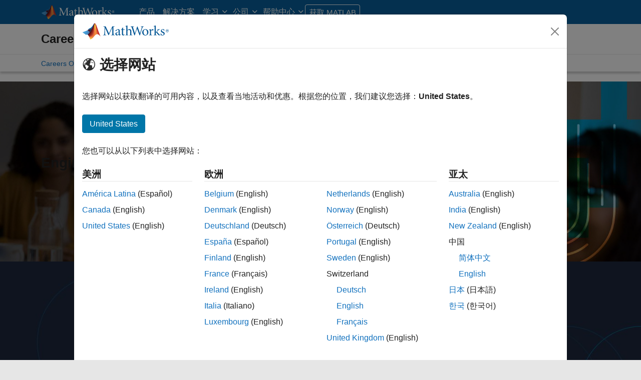

--- FILE ---
content_type: text/html;charset=utf-8
request_url: https://ww2.mathworks.cn/company/jobs/students/edg.html?s_tid=cr_nav_engcs
body_size: 16145
content:
<!doctype html>
<html lang="en">
<head>
	
	<meta charset="utf-8"/>
	<meta name="viewport" content="width=device-width, initial-scale=1.0"/>
	<meta name="description" content="Are you a current student, new graduate, or someone who is looking for a new career? MathWorks is hiring engineering and computer science majors. Explore our opportunities."/>

	<link rel="icon" href="/etc.clientlibs/mathworks/clientlibs/customer-ui/templates/common/resources/images/favicon.20260125152344257.ico" type="image/x-icon"/>
	<link rel="canonical" href="https://ww2.mathworks.cn/company/jobs/students/edg.html"/>
	<meta http-equiv="X-UA-Compatible" content="IE=edge"/>
	
	
		<meta name="twitter:card" content="summary"/>
		<meta name="twitter:site" content="@MathWorks"/>
		
		<meta name="twitter:image" content="https://ww2.mathworks.cn/company/jobs/students/edg/_jcr_content/ogImageSecureUrl.adapt.1200.medium.jpg/1690549739552.jpg"/>
		<meta property="og:image:url" content="https://ww2.mathworks.cn/company/jobs/students/edg/_jcr_content/ogImageSecureUrl.adapt.1200.medium.jpg/1690549739552.jpg"/>
		<meta property="og:image:secure_url" content="https://ww2.mathworks.cn/company/jobs/students/edg/_jcr_content/ogImageSecureUrl.adapt.1200.medium.jpg/1690549739552.jpg"/>
	
	<meta property="og:url" content="https://ww2.mathworks.cn/company/jobs/students/edg.html"/>
	<meta property="og:description" content="Are you a current student or new graduate? MathWorks is hiring engineering and computer science majors. Explore our opportunities."/>
	<meta property="og:title" content="MathWorks Careers | Engineering Development Group"/>
	<meta property="og:type" content="image/jpeg"/>
	

	

	
    
<script src="/etc.clientlibs/mathworks/clientlibs/customer-ui/components/webvitals.min.20260125152344257.js"></script>




	
	

	
	
	

	

	
	
		
    
<link rel="stylesheet" href="/etc.clientlibs/mathworks/clientlibs/customer-ui/components/bootstrap5.min.20260125152344257.css" type="text/css">



		
    
<link rel="stylesheet" href="/etc.clientlibs/mathworks/clientlibs/customer-ui/templates/common/bs5.min.20260125152344257.css" type="text/css">



	
	
	
	

	<link href="/etc.clientlibs/mathworks/clientlibs/customer-ui/templates/common/resources/fonts/roboto/roboto-latin-italic-300.20260125152344257.woff2" rel="preload" as="font" type="font/woff2" crossorigin/>
	<link href="/etc.clientlibs/mathworks/clientlibs/customer-ui/templates/common/resources/fonts/roboto/roboto-latin-italic-400.20260125152344257.woff2" rel="preload" as="font" type="font/woff2" crossorigin/>
	<link href="/etc.clientlibs/mathworks/clientlibs/customer-ui/templates/common/resources/fonts/roboto/roboto-latin-italic-500.20260125152344257.woff2" rel="preload" as="font" type="font/woff2" crossorigin/>
	<link href="/etc.clientlibs/mathworks/clientlibs/customer-ui/templates/common/resources/fonts/roboto/roboto-latin-italic-700.20260125152344257.woff2" rel="preload" as="font" type="font/woff2" crossorigin/>
	<link href="/etc.clientlibs/mathworks/clientlibs/customer-ui/templates/common/resources/fonts/roboto/roboto-latin-normal-300.20260125152344257.woff2" rel="preload" as="font" type="font/woff2" crossorigin/>
	<link href="/etc.clientlibs/mathworks/clientlibs/customer-ui/templates/common/resources/fonts/roboto/roboto-latin-normal-400.20260125152344257.woff2" rel="preload" as="font" type="font/woff2" crossorigin/>
	<link href="/etc.clientlibs/mathworks/clientlibs/customer-ui/templates/common/resources/fonts/roboto/roboto-latin-normal-500.20260125152344257.woff2" rel="preload" as="font" type="font/woff2" crossorigin/>
	<link href="/etc.clientlibs/mathworks/clientlibs/customer-ui/templates/common/resources/fonts/roboto/roboto-latin-normal-700.20260125152344257.woff2" rel="preload" as="font" type="font/woff2" crossorigin/>
	<link href="/etc.clientlibs/mathworks/clientlibs/customer-ui/templates/common/resources/fonts/mathworks.20260125152344257.woff" rel="preload" as="font" type="font/woff" crossorigin/>

	
		<script id="analyticsDigitalData"> digitalData = {
  "pageInstanceID" : "https://ww2.mathworks.cn/company/jobs/students/edg.html",
  "page" : {
    "pageInfo" : {
      "pageID" : "https://ww2.mathworks.cn/company/jobs/students/edg.html",
      "destinationURL" : "https://ww2.mathworks.cn/company/jobs/students/edg.html"
    },
    "category" : {
      "subCategory1" : "company/jobs",
      "subCategory2" : "company/jobs/students",
      "pageType" : "co"
    },
    "attributes" : {
      "recommendationEntityId" : "4e290c19b1330b266d31d13aed4361ddfa3666dd"
    }
  },
  "product" : [ {
    "productInfo" : { }
  } ],
  "component" : [ ]
};</script>
		<script>(function(g,b,d,f){(function(a,c,d){if(a){var e=b.createElement("style");e.id=c;e.innerHTML=d;a.appendChild(e)}})(b.getElementsByTagName("head")[0],"at-body-style",d);setTimeout(function(){var a=b.getElementsByTagName("head")[0];if(a){var c=b.getElementById("at-body-style");c&&a.removeChild(c)}},f)})(window,document,"[class*='personalization-container']:not([id^='web-application']) {opacity: 0 !important}",1E3);</script> <script src="//assets.adobedtm.com/d0cc0600946eb3957f703b9fe43c3590597a8c2c/satelliteLib-e8d23c2e444abadc572df06537e2def59c01db09.js" async></script>

	
	

	

	

	<title>MathWorks Careers | Engineering Development Group - MATLAB &amp; Simulink</title>
	




                              <script>!function(a){var e="https://s.go-mpulse.net/boomerang/",t="addEventListener";if("False"=="True")a.BOOMR_config=a.BOOMR_config||{},a.BOOMR_config.PageParams=a.BOOMR_config.PageParams||{},a.BOOMR_config.PageParams.pci=!0,e="https://s2.go-mpulse.net/boomerang/";if(window.BOOMR_API_key="LERXA-6VNES-W6PXS-U8C7F-BXSZH",function(){function n(e){a.BOOMR_onload=e&&e.timeStamp||(new Date).getTime()}if(!a.BOOMR||!a.BOOMR.version&&!a.BOOMR.snippetExecuted){a.BOOMR=a.BOOMR||{},a.BOOMR.snippetExecuted=!0;var i,_,o,r=document.createElement("iframe");if(a[t])a[t]("load",n,!1);else if(a.attachEvent)a.attachEvent("onload",n);r.src="javascript:void(0)",r.title="",r.role="presentation",(r.frameElement||r).style.cssText="width:0;height:0;border:0;display:none;",o=document.getElementsByTagName("script")[0],o.parentNode.insertBefore(r,o);try{_=r.contentWindow.document}catch(O){i=document.domain,r.src="javascript:var d=document.open();d.domain='"+i+"';void(0);",_=r.contentWindow.document}_.open()._l=function(){var a=this.createElement("script");if(i)this.domain=i;a.id="boomr-if-as",a.src=e+"LERXA-6VNES-W6PXS-U8C7F-BXSZH",BOOMR_lstart=(new Date).getTime(),this.body.appendChild(a)},_.write("<bo"+'dy onload="document._l();">'),_.close()}}(),"".length>0)if(a&&"performance"in a&&a.performance&&"function"==typeof a.performance.setResourceTimingBufferSize)a.performance.setResourceTimingBufferSize();!function(){if(BOOMR=a.BOOMR||{},BOOMR.plugins=BOOMR.plugins||{},!BOOMR.plugins.AK){var e=""=="true"?1:0,t="",n="amj7ktyxhze4e2l45auq-f-6d7e5ca4c-clientnsv4-s.akamaihd.net",i="false"=="true"?2:1,_={"ak.v":"39","ak.cp":"1460385","ak.ai":parseInt("195948",10),"ak.ol":"0","ak.cr":8,"ak.ipv":4,"ak.proto":"h2","ak.rid":"510053d9","ak.r":47358,"ak.a2":e,"ak.m":"dsca","ak.n":"essl","ak.bpcip":"3.19.245.0","ak.cport":33800,"ak.gh":"23.208.24.239","ak.quicv":"","ak.tlsv":"tls1.3","ak.0rtt":"","ak.0rtt.ed":"","ak.csrc":"-","ak.acc":"","ak.t":"1769793577","ak.ak":"hOBiQwZUYzCg5VSAfCLimQ==1Cq1SKKkk2kcl5odDaFP5yfCzJQgRYhU+ewRvO4XKrgq5Ev1zeQAR8f2Y5sH1lSUDltW1bG2DwwZxXCipOBgoAERdnNi+Y3BXNH2qAPZaaR6Hoq36uIVOkRZuFuo85AqGnKM+lkiN/VoUGbVe57xqfgXd8mhCpJVqD17TBg/[base64]","ak.pv":"296","ak.dpoabenc":"","ak.tf":i};if(""!==t)_["ak.ruds"]=t;var o={i:!1,av:function(e){var t="http.initiator";if(e&&(!e[t]||"spa_hard"===e[t]))_["ak.feo"]=void 0!==a.aFeoApplied?1:0,BOOMR.addVar(_)},rv:function(){var a=["ak.bpcip","ak.cport","ak.cr","ak.csrc","ak.gh","ak.ipv","ak.m","ak.n","ak.ol","ak.proto","ak.quicv","ak.tlsv","ak.0rtt","ak.0rtt.ed","ak.r","ak.acc","ak.t","ak.tf"];BOOMR.removeVar(a)}};BOOMR.plugins.AK={akVars:_,akDNSPreFetchDomain:n,init:function(){if(!o.i){var a=BOOMR.subscribe;a("before_beacon",o.av,null,null),a("onbeacon",o.rv,null,null),o.i=!0}return this},is_complete:function(){return!0}}}}()}(window);</script></head>



	<body class="site_lang_zh  
		  
		  
		  
		  
		  
		  
		  
 		  -has_corporatenav
		  
		  
		  
		  " data-cid="mktg">
		<a class="skip_link visually-hidden-focusable" href="#main">跳到内容</a>

		

	<header class="-has_matrix
					 
					 -has_store
					 -has_topnav
					 -has_subnav
					 ">
		<nav class="navbar navbar-expand-lg" aria-label="主导航">
			<div class="container-fluid container-lg">
				<div class="d-lg-flex flex-row align-items-center" id="header_content_container">
					<a href="/?s_tid=gn_logo" class="navbar-brand d-inline-block">
						<img src="/etc.clientlibs/mathworks/clientlibs/customer-ui/templates/common/resources/images/mathworks-logo-rev.20260125152344257.svg" class="mw_logo" alt="MathWorks" width="148" height="30"/>
						
					</a>

					

					
					


					<div class="d-flex d-lg-none" id="global_mobile_actuator_container_navigation">
						<button class="navbar-toggler collapsed btn" id="global_navigation_mobile_actuator" type="button" data-toggle="collapse" data-bs-toggle="collapse" data-target="#global_navigation" data-bs-target="#global_navigation" aria-controls="global_navigation" aria-expanded="false" aria-label="切换主导航">
							<span class="icon-menu-full"></span>
						</button>
					</div>
					<div class="collapse navbar-collapse" id="global_navigation">
						
						<div class="topNavigation topnavigation containsResourceName resourceClass-topnavigation">



	<ul class="navbar-nav flex-grow-1 align-items-lg-center mb-0">
		
		
			<li class="nav-item dropdown" id="globalnav_item_products">
				
	
	
	

	

	<a href="/products.html?s_tid=nav_products" class="nav-link ">

		

		
			
			产品</a>

		
		
	

				
			</li>
		
			<li class="nav-item dropdown" id="globalnav_item_solutions">
				
	
	
	

	

	<a href="/solutions.html?s_tid=nav_solutions" class="nav-link ">

		

		
			
			解决方案</a>

		
		
	

				
			</li>
		
			<li class="nav-item dropdown" id="globalnav_item_learn">
				
				
					<a href="#" class="nav-link dropdown-toggle" role="button" data-toggle="dropdown" data-bs-toggle="dropdown" aria-expanded="false">
						学习
					</a>
					<div class="dropdown-menu">
						<div class="container-lg">
							<div class="mainParsys parsys containsResourceName resourceClass-parsys"><div class="cqColumns containsResourceName section resourceClass-columns"><div class="row  ">

	
		<div class=" col-12 col-lg-8 d-flex flex-column "><div class="aac60a99-7f7f-4d47-970e-aec00a5723ab parsys containsResourceName resourceClass-parsys"><div class="cqColumns containsResourceName section resourceClass-columns"><div class="row  ">

	
		<div class=" col-12 col-lg-4 "><div class="80698336-994f-499e-a17d-4016faea1756 parsys containsResourceName resourceClass-parsys"><div class="text containsResourceName section resourceClass-text"><div class="mw-text  ">
	<p class="globalnav_section_title">培训</p>
<ul class="list-unstyled">
 <li><a href="https://matlabacademy.mathworks.com/?s_tid=nav_learn_mlac">自定进度的在线课程</a></li>
 <li><a href="/learn/training.html?s_tid=nav_learn_training">教师授课培训</a></li>
 <li><a href="/learn/training/certification.html?s_tid=nav_learn_certification">MathWorks 认证计划</a></li>
</ul>

	
		
		
	
</div>
</div>

</div>
</div>
	
		<div class=" col-12 col-lg-4 "><div class="755baf42-b699-4cd8-bc82-0bcca29bd064 parsys containsResourceName resourceClass-parsys"><div class="text containsResourceName section resourceClass-text"><div class="mw-text  ">
	<p class="globalnav_section_title">活动</p>
<ul class="list-unstyled">
 <li><a href="/company/events.html?s_tid=nav_learn_events">MATLAB 和 Simulink 活动</a></li>
 <li><a href="/company/events/conferences/search-proceedings.html?s_tid=nav_learn_proceedings&q=&page=1">活动会议资料</a></li>
 <li><a href="/videos/search.html?s_tid=nav_learn_webinars&q=&fq%5B%5D=video-external-category:recwebinar&page=1">往期线上研讨会和视频</a></li>
</ul>

	
		
		
	
</div>
</div>

</div>
</div>
	
		<div class=" col-12 col-lg-4 "><div class="7126096f-3d8e-44f5-bb5f-e82d4f1dc2e7 parsys containsResourceName resourceClass-parsys"><div class="text containsResourceName section resourceClass-text"><div class="mw-text  ">
	<p class="globalnav_section_title">学习资源</p>
<ul class="list-unstyled">
 <li><a href="/academia/educators.html?s_tid=nav_learn_teach">使用 MATLAB 教学</a></li>
 <li><a href="/academia/research.html?s_tid=nav_learn_research">使用 MATLAB 研究</a></li>
 <li><a href="/academia/students.html?s_tid=nav_learn_students">学生活动</a></li>
 <li><a href="/academia/books.html?s_tid=nav_learn_books">相关书籍</a></li>
</ul>

	
		
		
	
</div>
</div>

</div>
</div>
	
</div>
</div>
<div class="cqColumns containsResourceName section resourceClass-columns"><div class="row  mt-auto d-none d-lg-block ">

	
		<div class=" col-lg-4 "><div class="49d1cea7-1177-44e0-aa7b-69d7774587ac parsys containsResourceName resourceClass-parsys"><div class="button containsResourceName resourceClass-button section">



	
	
	
	

	<div class="d-grid">

	<a href="/company/aboutus/contact_us.html?s_tid=nav_learn_contact" class="btn btn_color_blue add_margin_20 btn-outline " role="button">

		

		
			
			联系我们</a>

		
		
	</div>





</div>

</div>
</div>
	
</div>
</div>
<div class="horizontalrule containsResourceName section resourceClass-horizontalrule">

<hr/>
</div>
<div class="text containsResourceName section resourceClass-text"><div class="mw-text  add_link_underline">
	<p>访问<a href="https://www.mathworks.com/help/?s_tid=nav_learn_hc">帮助中心</a>，浏览产品文档，参与社区论坛，查看发行说明，以及更多。</p>

	
		
		
	
</div>
</div>

</div>
</div>
	
		<div class=" col-lg-4 d-none d-lg-flex col-xl-3 offset-xl-1 "><div class="6c271095-d40d-4eba-b02a-657255faf52e parsys containsResourceName resourceClass-parsys"><div class="cqPanel containsResourceName resourceClass-panel section">



<div class="panel panel-default  ">
	

	

	
	<div class="panel-heading add_background_cover add_min_height_150 https___ww2_mathworks_cn_shared_content_corporate_nav_learn__jcr_content_mainParsys_columns_copy_6c271095_d40d_4eba_b02a_657255faf52e_panel_copy_headerImage" style="background-image: url('https://ww2.mathworks.cn/shared-content/corporate-nav/learn/_jcr_content/mainParsys/columns_copy/6c271095-d40d-4eba-b02a-657255faf52e/panel_copy/headerImage.adapt.1200.low.jpg/1750353565973.jpg');">
		

	
		
			
			<style data-aem-src="/content/dam/mathworks/mathworks-dot-com/images/responsive/supporting/videos/video-portal-thumbnail.jpg">
				@media screen and (min-width: 992px) { .https___ww2_mathworks_cn_shared_content_corporate_nav_learn__jcr_content_mainParsys_columns_copy_6c271095_d40d_4eba_b02a_657255faf52e_panel_copy_headerImage { background-image: url(https://ww2.mathworks.cn/shared-content/corporate-nav/learn/_jcr_content/mainParsys/columns_copy/6c271095-d40d-4eba-b02a-657255faf52e/panel_copy/headerImage.adapt.full.medium.jpg/1750353565973.jpg) !important; }}
				@media screen and (min-width: 768px) and (max-width: 991px){ .https___ww2_mathworks_cn_shared_content_corporate_nav_learn__jcr_content_mainParsys_columns_copy_6c271095_d40d_4eba_b02a_657255faf52e_panel_copy_headerImage { background-image: url(https://ww2.mathworks.cn/shared-content/corporate-nav/learn/_jcr_content/mainParsys/columns_copy/6c271095-d40d-4eba-b02a-657255faf52e/panel_copy/headerImage.adapt.full.low.jpg/1750353565973.jpg) !important; }}
			</style>
		
		
		
	

		
		
			
		
	</div>

	<div class="panel-body null">
		
			
			
				
			
			
			<div class="panelParsys parsys containsResourceName resourceClass-parsys"><div class="text containsResourceName section resourceClass-text"><div class="mw-text  ">
	<p class="h3 add_margin_5">MATLAB 和 Simulink 视频</p>
<p class="add_margin_10">了解产品，观看演示，并浏览新功能</p>

	
		
		
	
</div>
</div>
<div class="actionlink containsResourceName section resourceClass-actionlink">



	
	
	
	
	

	

	<a href="/videos.html?s_tid=nav_learn_spotlight_videos" class=" icon-chevron add_margin_20 add_margin_0 stretched-link ">

		

		
			
			浏览视频</a>

		
		
	



</div>

</div>

		
	</div>

	
	

</div>


    
<link rel="stylesheet" href="/etc.clientlibs/mathworks/clientlibs/customer-ui/components/panel.min.20260125152344257.css" type="text/css">



</div>

</div>
</div>
	
</div>
</div>

</div>

						</div>
					</div>
				
			</li>
		
			<li class="nav-item dropdown" id="globalnav_item_company">
				
				
					<a href="#" class="nav-link dropdown-toggle active" role="button" data-toggle="dropdown" data-bs-toggle="dropdown" aria-expanded="false">
						公司
					</a>
					<div class="dropdown-menu">
						<div class="container-lg">
							<div class="mainParsys parsys containsResourceName resourceClass-parsys"><div class="cqColumns containsResourceName section resourceClass-columns"><div class="row  ">

	
		<div class=" col-12 col-lg-8 d-flex flex-column "><div class="aac60a99-7f7f-4d47-970e-aec00a5723ab parsys containsResourceName resourceClass-parsys"><div class="cqColumns containsResourceName section resourceClass-columns"><div class="row  ">

	
		<div class=" col-12 col-lg-4 "><div class="80698336-994f-499e-a17d-4016faea1756 parsys containsResourceName resourceClass-parsys"><div class="text containsResourceName section resourceClass-text"><div class="mw-text  ">
	<p class="globalnav_section_title">公司</p>
<ul class="list-unstyled">
 <li><a href="/company.html?s_tid=nav_company_about_us">关于 MathWorks</a></li>
 <li><a href="/company/aboutus/mission_values.html?s_tid=nav_company_mv">使命和价值</a></li>
 <li><a href="/company/aboutus/soc_mission.html?s_tid=nav_company_sm">社会愿景</a></li>
 <li><a href="/company/aboutus/decarbonizing-mathworks.html?s_tid=nav_company_dc">MathWorks 致力于脱碳</a></li>
 <li><a href="/company/customer-stories.html?s_tid=nav_company_cs">客户案例</a></li>
</ul>

	
		
		
	
</div>
</div>

</div>
</div>
	
		<div class=" col-12 col-lg-4 "><div class="755baf42-b699-4cd8-bc82-0bcca29bd064 parsys containsResourceName resourceClass-parsys"><div class="text containsResourceName section resourceClass-text"><div class="mw-text  ">
	<p class="globalnav_section_title">招聘</p>
<ul class="list-unstyled">
 <li><a href="/company/jobs/opportunities.html?s_tid=nav_company_careers">招聘概览</a></li>
 <li><a href="/company/jobs/opportunities/search/?s_tid=nav_company_jobs">职位搜索</a></li>
 <li><a href="/company/jobs/teams-roles.html?s_tid=nav_company_teams">团队和岗位</a></li>
</ul>

	
		
		
	
</div>
</div>

</div>
</div>
	
</div>
</div>
<div class="cqColumns containsResourceName section resourceClass-columns"><div class="row  mt-auto d-none d-lg-block ">

	
		<div class=" col-lg-4 "><div class="49d1cea7-1177-44e0-aa7b-69d7774587ac parsys containsResourceName resourceClass-parsys"><div class="button containsResourceName resourceClass-button section">



	
	
	
	

	<div class="d-grid">

	<a href="/company/aboutus/contact_us.html?s_tid=nav_company_contact" class="btn btn_color_blue add_margin_0 btn-outline " role="button">

		

		
			
			联系我们</a>

		
		
	</div>





</div>

</div>
</div>
	
</div>
</div>

</div>
</div>
	
		<div class=" col-lg-4 d-none d-lg-flex col-xl-3 offset-xl-1 "><div class="6c271095-d40d-4eba-b02a-657255faf52e parsys containsResourceName resourceClass-parsys"><div class="cqPanel containsResourceName resourceClass-panel section">



<div class="panel panel-default add_margin_0 ">
	

	

	
	<div class="panel-heading add_background_cover add_min_height_150 https___ww2_mathworks_cn_shared_content_corporate_nav_company__jcr_content_mainParsys_columns_6c271095_d40d_4eba_b02a_657255faf52e_panel_headerImage" style="background-image: url('https://ww2.mathworks.cn/shared-content/corporate-nav/company/_jcr_content/mainParsys/columns/6c271095-d40d-4eba-b02a-657255faf52e/panel/headerImage.adapt.1200.low.jpg/1769617420796.jpg');">
		

	
		
			
			<style data-aem-src="/content/dam/mathworks/mathworks-dot-com/company/events/images/decarbonization-spotlight.jpg">
				@media screen and (min-width: 992px) { .https___ww2_mathworks_cn_shared_content_corporate_nav_company__jcr_content_mainParsys_columns_6c271095_d40d_4eba_b02a_657255faf52e_panel_headerImage { background-image: url(https://ww2.mathworks.cn/shared-content/corporate-nav/company/_jcr_content/mainParsys/columns/6c271095-d40d-4eba-b02a-657255faf52e/panel/headerImage.adapt.full.medium.jpg/1769617420796.jpg) !important; }}
				@media screen and (min-width: 768px) and (max-width: 991px){ .https___ww2_mathworks_cn_shared_content_corporate_nav_company__jcr_content_mainParsys_columns_6c271095_d40d_4eba_b02a_657255faf52e_panel_headerImage { background-image: url(https://ww2.mathworks.cn/shared-content/corporate-nav/company/_jcr_content/mainParsys/columns/6c271095-d40d-4eba-b02a-657255faf52e/panel/headerImage.adapt.full.low.jpg/1769617420796.jpg) !important; }}
			</style>
		
		
		
	

		
		
			
		
	</div>

	<div class="panel-body null">
		
			
			
				
			
			
			<div class="panelParsys parsys containsResourceName resourceClass-parsys"><div class="text containsResourceName section resourceClass-text"><div class="mw-text  ">
	<p class="h3 add_margin_5">MathWorks 致力于脱碳</p>
<p class="add_margin_10">了解 MathWorks 如何保护和恢复地球资源</p>

	
		
		
	
</div>
</div>
<div class="actionlink containsResourceName section resourceClass-actionlink">



	
	
	
	
	

	

	<a href="/company/aboutus/decarbonizing-mathworks.html?s_tid=nav_company_spotlight_dc" class=" icon-chevron add_margin_20 add_margin_0 stretched-link ">

		

		
			
			了解更多</a>

		
		
	



</div>

</div>

		
	</div>

	
	

</div>


    



</div>

</div>
</div>
	
</div>
</div>

</div>

						</div>
					</div>
				
			</li>
		
			<li class="nav-item dropdown -alignment_lg_end" id="globalnav_item_help">
				
				
					<a href="#" class="nav-link dropdown-toggle" role="button" data-toggle="dropdown" data-bs-toggle="dropdown" aria-expanded="false">
						帮助中心
					</a>
					<div class="dropdown-menu">
						<div class="container-lg">
							<div class="mainParsys parsys containsResourceName resourceClass-parsys"><div class="cqColumns containsResourceName section resourceClass-columns"><div class="row  ">

	
		<div class=" col-12 col-lg-8 d-flex flex-column "><div class="aac60a99-7f7f-4d47-970e-aec00a5723ab parsys containsResourceName resourceClass-parsys"><div class="cqColumns containsResourceName section resourceClass-columns"><div class="row  ">

	
		<div class=" col-12 col-lg-4 "><div class="80698336-994f-499e-a17d-4016faea1756 parsys containsResourceName resourceClass-parsys"><div class="text containsResourceName section resourceClass-text"><div class="mw-text  ">
	<p class="globalnav_section_title">MATLAB 帮助中心</p>
<ul class="list-unstyled">
 <li><a href="/help/?s_tid=nav_help_documentation">文档</a></li>
 <li><a href="/help/install/index.html?s_tid=nav_help_install">安装帮助</a></li>
 <li><a href="/help/relnotes/index.html?s_tid=nav_help_install">发行说明</a></li>
 <li><a href="/downloads/web_downloads/?s_tid=nav_help_downloads">下载产品</a></li>
 <li><a href="/support/bugreports/?s_tid=nav_help_bugreports">Bug 报告</a></li>
</ul>

	
		
		
	
</div>
</div>

</div>
</div>
	
		<div class=" col-12 col-lg-4 "><div class="755baf42-b699-4cd8-bc82-0bcca29bd064 parsys containsResourceName resourceClass-parsys"><div class="text containsResourceName section resourceClass-text"><div class="mw-text  ">
	<p class="globalnav_section_title">社区</p>
<ul class="list-unstyled">
 <li><a href="https://blogs.mathworks.com/?s_tid=nav_help_blogs">博客</a></li>
 <li><a href="/matlabcentral/fileexchange/?s_tid=nav_help_fex">File Exchange</a></li>
 <li><a href="/matlabcentral/answers/index/?s_tid=nav_help_answers">MATLAB Answers</a></li>
</ul>

	
		
		
	
</div>
</div>

</div>
</div>
	
</div>
</div>
<div class="cqColumns containsResourceName section resourceClass-columns"><div class="row  mt-auto d-none d-lg-block ">

	
		<div class=" col-lg-4 "><div class="49d1cea7-1177-44e0-aa7b-69d7774587ac parsys containsResourceName resourceClass-parsys"><div class="button containsResourceName resourceClass-button section">



	
	
	
	

	<div class="d-grid">

	<a href="/company/aboutus/contact_us.html?s_tid=nav_help_contact" class="btn btn_color_blue add_margin_20 btn-outline " role="button">

		

		
			
			联系我们</a>

		
		
	</div>





</div>

</div>
</div>
	
</div>
</div>

</div>
</div>
	
		<div class=" col-lg-4 d-none d-lg-flex col-xl-3 offset-xl-1 "><div class="6c271095-d40d-4eba-b02a-657255faf52e parsys containsResourceName resourceClass-parsys"><div class="cqPanel containsResourceName resourceClass-panel section">



<div class="panel panel-default  ">
	

	

	
	<div class="panel-heading add_background_cover add_min_height_150 https___ww2_mathworks_cn_shared_content_corporate_nav_help__jcr_content_mainParsys_columns_copy_6c271095_d40d_4eba_b02a_657255faf52e_panel_headerImage" style="background-image: url('https://ww2.mathworks.cn/shared-content/corporate-nav/help/_jcr_content/mainParsys/columns_copy/6c271095-d40d-4eba-b02a-657255faf52e/panel/headerImage.adapt.1200.low.jpg/1768253225973.jpg');">
		

	
		
			
			<style data-aem-src="/content/dam/mathworks/mathworks-dot-com/images/responsive/supporting/solutions/electrical-engineering-computer-science/self-paced-training-thumbnail.jpg">
				@media screen and (min-width: 992px) { .https___ww2_mathworks_cn_shared_content_corporate_nav_help__jcr_content_mainParsys_columns_copy_6c271095_d40d_4eba_b02a_657255faf52e_panel_headerImage { background-image: url(https://ww2.mathworks.cn/shared-content/corporate-nav/help/_jcr_content/mainParsys/columns_copy/6c271095-d40d-4eba-b02a-657255faf52e/panel/headerImage.adapt.full.medium.jpg/1768253225973.jpg) !important; }}
				@media screen and (min-width: 768px) and (max-width: 991px){ .https___ww2_mathworks_cn_shared_content_corporate_nav_help__jcr_content_mainParsys_columns_copy_6c271095_d40d_4eba_b02a_657255faf52e_panel_headerImage { background-image: url(https://ww2.mathworks.cn/shared-content/corporate-nav/help/_jcr_content/mainParsys/columns_copy/6c271095-d40d-4eba-b02a-657255faf52e/panel/headerImage.adapt.full.low.jpg/1768253225973.jpg) !important; }}
			</style>
		
		
		
	

		
		
			
		
	</div>

	<div class="panel-body null">
		
			
			
				
			
			
			<div class="panelParsys parsys containsResourceName resourceClass-parsys"><div class="text containsResourceName section resourceClass-text"><div class="mw-text  ">
	<p class="h3 add_margin_5">自定进度的在线课程</p>
<p class="add_margin_10">从包含分步指导和自动反馈的实操练习开始。</p>

	
		
		
	
</div>
</div>
<div class="actionlink containsResourceName section resourceClass-actionlink">



	
	
	
	
	

	

	<a href="https://matlabacademy.mathworks.com/?s_tid=nav_help_spotlight_courses" class=" icon-chevron add_margin_20 add_margin_0 stretched-link ">

		

		
			
			了解培训</a>

		
		
	



</div>

</div>

		
	</div>

	
	

</div>


    



</div>

</div>
</div>
	
</div>
</div>

</div>

						</div>
					</div>
				
			</li>
		

		
		<li class="nav-item  d-none d-lg-block -alignment_lg_end" id="globalnav_item_matlab">
			
	
	
	

	

	<a href="https://login.mathworks.com/embedded-login/landing.html?cid=getmatlab&s_tid=gn_getml" style="display:none;" class="not-logged-in btn btn_color_orange ">

		

		
			
			获取 MATLAB</a>

		
		
	

			
	
	
	

	

	<a href="https://login.mathworks.com/embedded-login/landing.html?cid=getmatlab&s_tid=gn_getml" style="display:none;" class="logged-in btn btn_color_orange ">

		

		
			
			MATLAB</a>

		
		
	


			
			

		</li>

		
		

		<li class="nav-item d-block d-lg-none" id="globalnav_item_mobile_divider"><hr class="dropdown-divider"/></li>

		<li class="nav-item d-block d-sm-flex gap-3 d-lg-none" id="globalnav_item_mobile_ctas">
			
				
	
	
	

	

	<a href="https://login.mathworks.com/embedded-login/landing.html?cid=getmatlab&s_tid=gn_getml" style="display:none !important;" class="not-logged-in btn btn-outline btn_color_orange d-block flex-grow-1 companion_btn ">

		

		
			
			获取 MATLAB</a>

		
		
	

				
	
	
	

	

	<a href="https://login.mathworks.com/embedded-login/landing.html?cid=getmatlab&s_tid=gn_getml" style="display:none !important;" class="logged-in btn btn-outline btn_color_orange d-block flex-grow-1 companion_btn ">

		

		
			
			MATLAB</a>

		
		
	

				
	
	
	

	

	<a href="/company/aboutus/contact_us.html?s_tid=gn_ps" class="btn btn-outline btn_color_blue d-block flex-grow-1 companion_btn ">

		

		
			
			联系我们</a>

		
		
	

			
		</li>

		

		

		

		
	</ul>


	


</div>

					</div>
				</div>

				
			</div>
		</nav>
	</header>



		


	<div class="sticky-top" id="sticky_container">
		
		<div class="sectionHead sectionhead containsResourceName resourceClass-sectionhead">

	<div class="section_banner" id="section_banner">
		<div class="container-fluid container-lg">
			<div class="row align-items-center">
				<div class="col-12">
					<div class="section_banner_title">
						
						<p class="h1">
							<a href="/company/jobs/opportunities.html" class="add_cursor_pointer">Careers at MathWorks</a>
							
						</p>
						
						
					</div>
				</div>
			</div>
		</div>
	</div>





</div>

		
		

	<div class="subnav" id="subnav">
		<div class="subnav_container">
			<div class="container-fluid container-lg">
				<div class="row">
					<div class="col-12">
						<div class="localNavigation localnav containsResourceName resourceClass-localnav">



	
		<div id="sliding_nav" class="splide" data-item-per-page="6">
			<div class="splide__track">
				<ul class="splide__list">
					
						
							<li class="splide__slide ">
								
	
	
	

	

	<a href="/company/jobs/opportunities.html" class=" ">

		

		
			
			Careers Overview</a>

		
		
	

							</li>
						
						
					
						
							<li class="splide__slide ">
								
	
	
	

	

	<a href="/company/jobs/opportunities/search/" class=" ">

		

		
			
			Job Search</a>

		
		
	

							</li>
						
						
					
						
							<li id="careers_nav_locations" class="splide__slide ">
								
	
	
	

	

	<a href="/company/jobs/resources/locations.html?s_tid=cr_nav_locations" class=" ">

		

		
			
			Office Locations</a>

		
		
	

							</li>
						
						
					
						
						<li class="splide__slide dropdown ">
							<a href="#" class="dropdown-toggle" data-toggle="dropdown" data-bs-toggle="dropdown" role="button" aria-expanded="false">
								Students and New Careers
								<span class="caret"></span>
							</a>
							<ul class="dropdown-menu">
								<li class=" ">
									
	
	
	

	

	<a href="/company/jobs/students.html?s_tid=cr_nav_ov" class="dropdown-item ">

		

		
			
			Overview</a>

		
		
	

									
								</li>
							
								<li class="active ">
									
	
	
	

	

	<a href="/company/jobs/students/edg.html?s_tid=cr_nav_engcs" class="dropdown-item active ">

		

		
			
			Engineering Development Group</a>

		
		
	

									
								</li>
							
								<li class=" ">
									
	
	
	

	

	<a href="/company/jobs/students/internships.html?s_tid=cr_nav_intern" class="dropdown-item ">

		

		
			
			Internships</a>

		
		
	

									
								</li>
							</ul>
						</li>
					
						
						<li class="splide__slide dropdown ">
							<a href="#" class="dropdown-toggle" data-toggle="dropdown" data-bs-toggle="dropdown" role="button" aria-expanded="false">
								Resources
								<span class="caret"></span>
							</a>
							<ul class="dropdown-menu">
								<li id="careers_nav_accessibility" class=" ">
									
	
	
	

	

	<a href="/company/jobs/accessibility.html?s_tid=cr_nav_accessibility" class="dropdown-item ">

		

		
			
			Accessibility</a>

		
		
	

									
								</li>
							
								<li class=" ">
									
	
	
	

	

	<a href="/company/jobs/teams-roles.html?s_tid=cr_nav_trov" class="dropdown-item ">

		

		
			
			Teams and Roles</a>

		
		
	

									
								</li>
							
								<li id="careers_nav_diversity_and_inclusion" class=" ">
									
	
	
	

	

	<a href="/company/jobs/resources/inclusion-engagement-community.html?s_tid=cr_nav_inclusion" class="dropdown-item ">

		

		
			
			Inclusion, Engagement, and Community</a>

		
		
	

									
								</li>
							
								<li class=" ">
									
	
	
	

	

	<a href="/company/jobs/resources/applying-and-interviewing.html" class="dropdown-item ">

		

		
			
			Careers FAQ</a>

		
		
	

									
								</li>
							</ul>
						</li>
					
						
							<li class="splide__slide ">
								
	
	
	

	

	<a href="/company/jobs/apply/" class=" ">

		

		
			
			Careers Account</a>

		
		
	

							</li>
						
						
					
				</ul>
			</div>
		</div>
		<div>
			<div class="cq-placeholder" data-emptytext="Sliding Local Navigation"></div>
		</div>
		
    
<link rel="stylesheet" href="/etc.clientlibs/mathworks/clientlibs/customer-ui/components/splide.min.20260125152344257.css" type="text/css">
<link rel="stylesheet" href="/etc.clientlibs/mathworks/clientlibs/customer-ui/components/localslidingnav.min.20260125152344257.css" type="text/css">



		
    
<script src="/etc.clientlibs/mathworks/clientlibs/customer-ui/components/splide.min.20260125152344257.js"></script>
<script src="/etc.clientlibs/mathworks/clientlibs/customer-ui/components/slidingnav.min.20260125152344257.js"></script>



	
	




</div>

					</div>
				</div>
				
			</div>
		</div>
	</div>
	



	</div>





		

		<div class="content_container" id="content_container">
			
				

<main id="main" tabindex="-1">
	
	<section><div class="mainParsys parsys containsResourceName resourceClass-parsys"><div class="cqBand containsResourceName section resourceClass-band">




<div class="band add_background_color_darkblue add_background_position_top d-flex align-items-center   add_browser_height_match_50 https___ww2_mathworks_cn_company_jobs_students_edg__jcr_content_mainParsys_band_backgroundImage" style="background-image: url('https://ww2.mathworks.cn/company/jobs/students/edg/_jcr_content/mainParsys/band/mobileBackgroundImage.adapt.full.medium.jpg/1767966883938.jpg');">
	

	
		
			<style data-aem-src="/content/dam/mathworks/mathworks-dot-com/images/responsive/supporting/company/careers/careers-edg-banner.jpg">
				@media screen and (min-width: 768px) { .https___ww2_mathworks_cn_company_jobs_students_edg__jcr_content_mainParsys_band_backgroundImage { background-image: url(https://ww2.mathworks.cn/company/jobs/students/edg/_jcr_content/mainParsys/band/backgroundImage.adapt.full.medium.jpg/1767966883936.jpg) !important; }}
			</style>
			
		
		
		
	

	
		<div class="container-fluid container-lg">
			<div class="row">
				<div class="col-12">
					<div><div class="mainParsys parsys containsResourceName resourceClass-parsys"><div class="cqColumns containsResourceName section resourceClass-columns"><div class="row  ">

	
		<div class=" col-12 col-sm-10 col-md-8 col-lg-5 "><div class="e70bd980-c7ca-470d-bd65-4b31d2ca5b7b parsys containsResourceName resourceClass-parsys"><div class="text containsResourceName section resourceClass-text"><div class="mw-text  ">
	<h1>Engineering Development Group</h1>

	
		
		
	
</div>
</div>

</div>
</div>
	
</div>
</div>

</div>
</div>
				</div>
			</div>
		</div>
	
	
    
<link rel="stylesheet" href="/etc.clientlibs/mathworks/clientlibs/customer-ui/components/band.min.20260125152344257.css" type="text/css">



</div></div>
<div class="cqBand containsResourceName section resourceClass-band">




<div class="band add_background_color_darkblue  text-center  https___ww2_mathworks_cn_company_jobs_students_edg__jcr_content_mainParsys_band_399321948_backgroundImage" style="background-image: url('https://ww2.mathworks.cn/company/jobs/students/edg/_jcr_content/mainParsys/band_399321948/backgroundImage.adapt.full.low.jpg/1767966883990.jpg');">
	

	
		
			<style data-aem-src="/content/dam/mathworks/mathworks-dot-com/images/responsive/supporting/company/careers/edg-intro-banner.jpg">
				@media screen and (min-width: 768px) { .https___ww2_mathworks_cn_company_jobs_students_edg__jcr_content_mainParsys_band_399321948_backgroundImage { background-image: url(https://ww2.mathworks.cn/company/jobs/students/edg/_jcr_content/mainParsys/band_399321948/backgroundImage.adapt.full.medium.jpg/1767966883990.jpg) !important; }}
			</style>
			
		
		
		
	

	
		<div class="container-fluid container-lg">
			<div class="row">
				<div class="col-12">
					<div><div class="mainParsys parsys containsResourceName resourceClass-parsys"><div class="cqColumns containsResourceName section resourceClass-columns"><div class="row  ">

	
		<div class=" col-12 col-md-10 offset-md-1 "><div class="e0db6a40-fa75-40aa-bc22-e523b42e17b5 parsys containsResourceName resourceClass-parsys"><div class="text containsResourceName section resourceClass-text"><div class="mw-text add_margin_30 ">
	<h2 class="h3">Join the Engineering Development Group (EDG) at MathWorks and set yourself up for success.</h2>

	
		
		
	
</div>
</div>
<div class="text containsResourceName section resourceClass-text"><div class="mw-text add_margin_40 ">
	<p>This program empowers you to explore areas of interest while doing challenging work. You don’t have to be a MATLAB<sup>®</sup> expert. On-the-job training includes mentoring, technical coaching, and leadership development.</p>
<p>You’ll work with customers who are using MATLAB and Simulink<sup>®</sup> to push the limits of engineering and science. Grow personally and professionally in your EDG role while building the career you want.</p>

	
		
		
	
</div>
</div>
<div class="multibutton containsResourceName resourceClass-multibutton section">



	<div class="add_margin_30">
		
			
	
	
	

	

	<a href="/company/jobs/opportunities/16217" class="btn btn_color_blue add_margin_20 btn-lg " role="button">

		

		
			
			Work in the US</a>

		
		
	

		
			
	
	
	

	

	<a href="/company/jobs/opportunities/16218" class="btn btn_color_blue add_margin_20 btn-lg add_indent_10 " role="button">

		

		
			
			Work in the UK</a>

		
		
	

		
			
	
	
	

	

	<a href="https://recruitment.mathworks.com/flows/edg-india" class="btn btn_color_blue add_margin_20 btn-lg add_indent_10 " role="button">

		

		
			
			Work in India</a>

		
		
	

		
	</div>



</div>

</div>
</div>
	
</div>
</div>

</div>
</div>
				</div>
			</div>
		</div>
	
	
    



</div></div>
<div class="cqBand containsResourceName section resourceClass-band">




<div class="band  text-center  ">
	
	
		<div class="container-fluid container-lg">
			<div class="row">
				<div class="col-12">
					<div><div class="mainParsys parsys containsResourceName resourceClass-parsys"><div class="text containsResourceName section resourceClass-text"><div class="mw-text add_margin_50 ">
	<h2>Top 3 Reasons to Join EDG</h2>

	
		
		
	
</div>
</div>
<div class="cqColumns containsResourceName section resourceClass-columns"><div class="row  text-left text-start add_equal_heights">

	
		<div class=" col-12 col-sm-4 "><div class="2f0cf335-58d4-480f-bb9e-2b5511cad433 parsys containsResourceName resourceClass-parsys"><div class="cqPanel containsResourceName resourceClass-panel section">



<div class="panel panel-default add_background_color_mediumgray add_background_cover  add_padding_top_20 add_border_radius_5 https___ww2_mathworks_cn_company_jobs_students_edg__jcr_content_mainParsys_band_1473706052_mainParsys_columns_2f0cf335_58d4_480f_bb9e_2b5511cad433_panel_panelImage" style="background-image: url('https://ww2.mathworks.cn/company/jobs/students/edg/_jcr_content/mainParsys/band_1473706052/mainParsys/columns/2f0cf335-58d4-480f-bb9e-2b5511cad433/panel/panelImage.adapt.1200.low.png/1767966884198.png');">
	

	
		
			
			<style data-aem-src="/content/dam/mathworks/mathworks-dot-com/images/responsive/supporting/company/careers/engineering-development-group-flexibility.png">
				@media screen and (min-width: 992px) { .https___ww2_mathworks_cn_company_jobs_students_edg__jcr_content_mainParsys_band_1473706052_mainParsys_columns_2f0cf335_58d4_480f_bb9e_2b5511cad433_panel_panelImage { background-image: url(https://ww2.mathworks.cn/company/jobs/students/edg/_jcr_content/mainParsys/band_1473706052/mainParsys/columns/2f0cf335-58d4-480f-bb9e-2b5511cad433/panel/panelImage.adapt.full.medium.png/1767966884198.png) !important; }}
				@media screen and (min-width: 768px) and (max-width: 991px){ .https___ww2_mathworks_cn_company_jobs_students_edg__jcr_content_mainParsys_band_1473706052_mainParsys_columns_2f0cf335_58d4_480f_bb9e_2b5511cad433_panel_panelImage { background-image: url(https://ww2.mathworks.cn/company/jobs/students/edg/_jcr_content/mainParsys/band_1473706052/mainParsys/columns/2f0cf335-58d4-480f-bb9e-2b5511cad433/panel/panelImage.adapt.full.low.png/1767966884198.png) !important; }}
			</style>
		
		
		
	


	

	
	

	<div class="panel-body add_min_height_250 add_padding_40">
		
			
			
				
			
			
			<div class="panelParsys parsys containsResourceName resourceClass-parsys"><div class="text containsResourceName section resourceClass-text"><div class="mw-text  ">
	<h3 class="h2"><b>Flexibility</b></h3>
<h4 class="h2">Enjoy the flexibility to explore different teams.</h4>

	
		
		
	
</div>
</div>

</div>

		
	</div>

	
	

</div>


    



</div>

</div>
</div>
	
		<div class=" col-12 col-sm-4 "><div class="753e997b-8e89-4ebd-a27c-76f0ec504132 parsys containsResourceName resourceClass-parsys"><div class="cqPanel containsResourceName resourceClass-panel section">



<div class="panel panel-default add_background_color_darkgray add_background_cover  add_padding_top_20 add_border_radius_5 https___ww2_mathworks_cn_company_jobs_students_edg__jcr_content_mainParsys_band_1473706052_mainParsys_columns_753e997b_8e89_4ebd_a27c_76f0ec504132_panel_panelImage" style="background-image: url('https://ww2.mathworks.cn/company/jobs/students/edg/_jcr_content/mainParsys/band_1473706052/mainParsys/columns/753e997b-8e89-4ebd-a27c-76f0ec504132/panel/panelImage.adapt.1200.low.png/1767966884245.png');">
	

	
		
			
			<style data-aem-src="/content/dam/mathworks/mathworks-dot-com/images/responsive/supporting/company/careers/engineering-development-group-continuous-learning.png">
				@media screen and (min-width: 992px) { .https___ww2_mathworks_cn_company_jobs_students_edg__jcr_content_mainParsys_band_1473706052_mainParsys_columns_753e997b_8e89_4ebd_a27c_76f0ec504132_panel_panelImage { background-image: url(https://ww2.mathworks.cn/company/jobs/students/edg/_jcr_content/mainParsys/band_1473706052/mainParsys/columns/753e997b-8e89-4ebd-a27c-76f0ec504132/panel/panelImage.adapt.full.medium.png/1767966884245.png) !important; }}
				@media screen and (min-width: 768px) and (max-width: 991px){ .https___ww2_mathworks_cn_company_jobs_students_edg__jcr_content_mainParsys_band_1473706052_mainParsys_columns_753e997b_8e89_4ebd_a27c_76f0ec504132_panel_panelImage { background-image: url(https://ww2.mathworks.cn/company/jobs/students/edg/_jcr_content/mainParsys/band_1473706052/mainParsys/columns/753e997b-8e89-4ebd-a27c-76f0ec504132/panel/panelImage.adapt.full.low.png/1767966884245.png) !important; }}
			</style>
		
		
		
	


	

	
	

	<div class="panel-body add_min_height_250 add_padding_40">
		
			
			
				
			
			
			<div class="panelParsys parsys containsResourceName resourceClass-parsys"><div class="text containsResourceName section resourceClass-text"><div class="mw-text  ">
	<h3 class="h2"><b>Continuous Learning</b></h3>
<h4 class="h2">Build skills—technical, leadership, and more—you can apply throughout your career.</h4>

	
		
		
	
</div>
</div>

</div>

		
	</div>

	
	

</div>


    



</div>

</div>
</div>
	
		<div class=" col-12 col-sm-4 "><div class="96338b67-82b3-48d1-aec7-fe307105b1cb parsys containsResourceName resourceClass-parsys"><div class="cqPanel containsResourceName resourceClass-panel section">



<div class="panel panel-default add_background_color_darkblue add_background_cover  add_padding_top_20 add_border_radius_5 https___ww2_mathworks_cn_company_jobs_students_edg__jcr_content_mainParsys_band_1473706052_mainParsys_columns_96338b67_82b3_48d1_aec7_fe307105b1cb_panel_panelImage" style="background-image: url('https://ww2.mathworks.cn/company/jobs/students/edg/_jcr_content/mainParsys/band_1473706052/mainParsys/columns/96338b67-82b3-48d1-aec7-fe307105b1cb/panel/panelImage.adapt.1200.low.png/1767966884293.png');">
	

	
		
			
			<style data-aem-src="/content/dam/mathworks/mathworks-dot-com/images/responsive/supporting/company/careers/engineering-development-group-collaboration.png">
				@media screen and (min-width: 992px) { .https___ww2_mathworks_cn_company_jobs_students_edg__jcr_content_mainParsys_band_1473706052_mainParsys_columns_96338b67_82b3_48d1_aec7_fe307105b1cb_panel_panelImage { background-image: url(https://ww2.mathworks.cn/company/jobs/students/edg/_jcr_content/mainParsys/band_1473706052/mainParsys/columns/96338b67-82b3-48d1-aec7-fe307105b1cb/panel/panelImage.adapt.full.medium.png/1767966884293.png) !important; }}
				@media screen and (min-width: 768px) and (max-width: 991px){ .https___ww2_mathworks_cn_company_jobs_students_edg__jcr_content_mainParsys_band_1473706052_mainParsys_columns_96338b67_82b3_48d1_aec7_fe307105b1cb_panel_panelImage { background-image: url(https://ww2.mathworks.cn/company/jobs/students/edg/_jcr_content/mainParsys/band_1473706052/mainParsys/columns/96338b67-82b3-48d1-aec7-fe307105b1cb/panel/panelImage.adapt.full.low.png/1767966884293.png) !important; }}
			</style>
		
		
		
	


	

	
	

	<div class="panel-body add_min_height_250 add_padding_40">
		
			
			
				
			
			
			<div class="panelParsys parsys containsResourceName resourceClass-parsys"><div class="text containsResourceName section resourceClass-text"><div class="mw-text  ">
	<h3 class="h2"><b>Collaboration</b></h3>
<h4 class="h2">Work with smart people who love what they do.</h4>

	
		
		
	
</div>
</div>

</div>

		
	</div>

	
	

</div>


    



</div>

</div>
</div>
	
</div>
</div>

</div>
</div>
				</div>
			</div>
		</div>
	
	
    



</div></div>
<div class="cqBand containsResourceName section resourceClass-band">




<div class="band add_background_color_darkblue add_background_position_top add_padding_bottom_0  section_upsize add_browser_height_match_50 https___ww2_mathworks_cn_company_jobs_students_edg__jcr_content_mainParsys_band_1031411598_backgroundImage" style="background-image: url('https://ww2.mathworks.cn/company/jobs/students/edg/_jcr_content/mainParsys/band_1031411598/backgroundImage.adapt.full.low.jpg/1767966884324.jpg');">
	

	
		
			<style data-aem-src="/content/dam/mathworks/mathworks-dot-com/images/responsive/supporting/company/careers/life-in-edg-collage-june-2023-update.jpg">
				@media screen and (min-width: 768px) { .https___ww2_mathworks_cn_company_jobs_students_edg__jcr_content_mainParsys_band_1031411598_backgroundImage { background-image: url(https://ww2.mathworks.cn/company/jobs/students/edg/_jcr_content/mainParsys/band_1031411598/backgroundImage.adapt.full.medium.jpg/1767966884324.jpg) !important; }}
			</style>
			
		
		
		
	

	
		<div class="container-fluid container-lg">
			<div class="row">
				<div class="col-12">
					<div><div class="mainParsys parsys containsResourceName resourceClass-parsys"><div class="cqColumns containsResourceName section resourceClass-columns"><div class="row add_margin_100 ">

	
		<div class=" col-10 col-sm-10 col-md-8 col-lg-4 offset-lg-1 "><div class="f43dead3-be56-48ca-b27a-c1153ca6ec39 parsys containsResourceName resourceClass-parsys"><div class="text containsResourceName section resourceClass-text"><div class="mw-text  ">
	<p class="add_margin_80 add_margin_50_xs">&nbsp;</p>
<h2 class="h1">Life in<br> EDG</h2>

	
		
		
	
</div>
</div>

</div>
</div>
	
</div>
</div>

</div>
</div>
				</div>
			</div>
		</div>
	
	
    



</div></div>
<div class="cqBand containsResourceName section resourceClass-band">




<div class="band  text-center  ">
	
	
		<div class="container-fluid container-lg">
			<div class="row">
				<div class="col-12">
					<div><div class="mainParsys parsys containsResourceName resourceClass-parsys"><div class="text containsResourceName section resourceClass-text"><div class="mw-text add_margin_50 ">
	<h2>Making the World a Better Place</h2>
<p>See how we're helping our customers accelerate the pace of discovery, innovation, and development.</p>

	
		
		
	
</div>
</div>
<div class="cqColumns containsResourceName section resourceClass-columns"><div class="row  text-left text-start add_equal_heights">

	
		<div class=" col-12 col-sm-4 "><div class="0678c0b3-5d27-409e-827d-b89bec8ed2b9 parsys containsResourceName resourceClass-parsys"><div class="cqPanel containsResourceName resourceClass-panel section">



<div class="panel panel-default  add_cursor_pointer " tabindex="0">
	

	
		
	
	
	

	

	<a href="/company/mathworks-stories/hydrogen-fuel-cell-development-brings-clean-power-to-transportation.html" class="sr-only visually-hidden ">

		

		
			
			Panel Navigation</a>

		
		
	

	

	
	<div class="panel-heading add_background_cover add_min_height_175 https___ww2_mathworks_cn_company_jobs_students_edg__jcr_content_mainParsys_band_168066751_mainParsys_columns_0678c0b3_5d27_409e_827d_b89bec8ed2b9_panel_headerImage" style="background-image: url('https://ww2.mathworks.cn/company/jobs/students/edg/_jcr_content/mainParsys/band_168066751/mainParsys/columns/0678c0b3-5d27-409e-827d-b89bec8ed2b9/panel/headerImage.adapt.1200.low.jpg/1767966884480.jpg');">
		

	
		
			
			<style data-aem-src="/content/dam/mathworks/mathworks-dot-com/images/responsive/supporting/company/collections/segula-fuel-cells/segula-brand-journalism-thumbnail.jpg">
				@media screen and (min-width: 992px) { .https___ww2_mathworks_cn_company_jobs_students_edg__jcr_content_mainParsys_band_168066751_mainParsys_columns_0678c0b3_5d27_409e_827d_b89bec8ed2b9_panel_headerImage { background-image: url(https://ww2.mathworks.cn/company/jobs/students/edg/_jcr_content/mainParsys/band_168066751/mainParsys/columns/0678c0b3-5d27-409e-827d-b89bec8ed2b9/panel/headerImage.adapt.full.medium.jpg/1767966884480.jpg) !important; }}
				@media screen and (min-width: 768px) and (max-width: 991px){ .https___ww2_mathworks_cn_company_jobs_students_edg__jcr_content_mainParsys_band_168066751_mainParsys_columns_0678c0b3_5d27_409e_827d_b89bec8ed2b9_panel_headerImage { background-image: url(https://ww2.mathworks.cn/company/jobs/students/edg/_jcr_content/mainParsys/band_168066751/mainParsys/columns/0678c0b3-5d27-409e-827d-b89bec8ed2b9/panel/headerImage.adapt.full.low.jpg/1767966884480.jpg) !important; }}
			</style>
		
		
		
	

		
		
			
		
	</div>

	<div class="panel-body add_padding_30">
		
			
			
				
			
			
			<div class="panelParsys parsys containsResourceName resourceClass-parsys"><div class="downsize resourceClass-downsize containsResourceName section"><section class="section_downsize"> 
	<div><div class="mainParsys parsys containsResourceName resourceClass-parsys"><div class="text containsResourceName section resourceClass-text"><div class="mw-text add_margin_5 ">
	<p><span class="add_font_color_orange"><b>GREEN TECHNOLOGY / CONTROL SYSTEMS</b></span></p>

	
		
		
	
</div>
</div>

</div>
</div>
</section>

</div>
<div class="text containsResourceName section resourceClass-text"><div class="mw-text  ">
	<h3><a href="/company/mathworks-stories/hydrogen-fuel-cell-development-brings-clean-power-to-transportation.html">This Clean Power Source Is Helping Fuel the Future of Transportation</a></h3>
<p>Overcoming Challenges of Hydrogen Fuel Cell Development with Model-Based Design</p>

	
		
		
	
</div>
</div>

</div>

		
	</div>

	
	

</div>


    




    
<script src="/etc.clientlibs/mathworks/clientlibs/customer-ui/components/panel.min.20260125152344257.js"></script>


</div>

</div>
</div>
	
		<div class=" col-12 col-sm-4 "><div class="552f4614-f95c-45a1-8597-0b795ffefbec parsys containsResourceName resourceClass-parsys"><div class="cqPanel containsResourceName resourceClass-panel section">



<div class="panel panel-default  add_cursor_pointer " tabindex="0">
	

	
		
	
	
	

	

	<a href="/company/mathworks-stories/simulating-surgery-in-3D-to-improve-medical-device-designs.html" class="sr-only visually-hidden ">

		

		
			
			Panel Navigation</a>

		
		
	

	

	
	<div class="panel-heading add_background_cover add_min_height_175 https___ww2_mathworks_cn_company_jobs_students_edg__jcr_content_mainParsys_band_168066751_mainParsys_columns_552f4614_f95c_45a1_8597_0b795ffefbec_panel_headerImage" style="background-image: url('https://ww2.mathworks.cn/company/jobs/students/edg/_jcr_content/mainParsys/band_168066751/mainParsys/columns/552f4614-f95c-45a1-8597-0b795ffefbec/panel/headerImage.adapt.1200.low.jpg/1767966884550.jpg');">
		

	
		
			
			<style data-aem-src="/content/dam/mathworks/mathworks-dot-com/images/responsive/supporting/company/collections/worcester-polytechnic-institute/wpi-new-robotic-surgery-techniques-thumbnail.jpg">
				@media screen and (min-width: 992px) { .https___ww2_mathworks_cn_company_jobs_students_edg__jcr_content_mainParsys_band_168066751_mainParsys_columns_552f4614_f95c_45a1_8597_0b795ffefbec_panel_headerImage { background-image: url(https://ww2.mathworks.cn/company/jobs/students/edg/_jcr_content/mainParsys/band_168066751/mainParsys/columns/552f4614-f95c-45a1-8597-0b795ffefbec/panel/headerImage.adapt.full.medium.jpg/1767966884550.jpg) !important; }}
				@media screen and (min-width: 768px) and (max-width: 991px){ .https___ww2_mathworks_cn_company_jobs_students_edg__jcr_content_mainParsys_band_168066751_mainParsys_columns_552f4614_f95c_45a1_8597_0b795ffefbec_panel_headerImage { background-image: url(https://ww2.mathworks.cn/company/jobs/students/edg/_jcr_content/mainParsys/band_168066751/mainParsys/columns/552f4614-f95c-45a1-8597-0b795ffefbec/panel/headerImage.adapt.full.low.jpg/1767966884550.jpg) !important; }}
			</style>
		
		
		
	

		
		
			
		
	</div>

	<div class="panel-body add_padding_30">
		
			
			
				
			
			
			<div class="panelParsys parsys containsResourceName resourceClass-parsys"><div class="downsize resourceClass-downsize containsResourceName section"><section class="section_downsize"> 
	<div><div class="mainParsys parsys containsResourceName resourceClass-parsys"><div class="text containsResourceName section resourceClass-text"><div class="mw-text add_margin_5 ">
	<p><span class="add_font_color_orange"><b>MEDICAL DEVICES</b></span></p>

	
		
		
	
</div>
</div>

</div>
</div>
</section>

</div>
<div class="text containsResourceName section resourceClass-text"><div class="mw-text  ">
	<h3><a href="/company/mathworks-stories/simulating-surgery-in-3D-to-improve-medical-device-designs.html">Simulating Surgery in 3D for New Medical Device Design</a></h3>
<p>Virtual Validation of In-Office Robotic Surgery</p>

	
		
		
	
</div>
</div>

</div>

		
	</div>

	
	

</div>


    




    


</div>

</div>
</div>
	
		<div class=" col-12 col-sm-4 "><div class="d31398d8-0338-444b-ad67-8707abbd115f parsys containsResourceName resourceClass-parsys"><div class="cqPanel containsResourceName resourceClass-panel section">



<div class="panel panel-default  add_cursor_pointer " tabindex="0">
	

	
		
	
	
	

	

	<a href="/company/mathworks-stories/ai-and-iot-sensors-spot-diseases-and-boost-crop-production.html" class="sr-only visually-hidden ">

		

		
			
			Panel Navigation</a>

		
		
	

	

	
	<div class="panel-heading add_background_cover add_min_height_175 https___ww2_mathworks_cn_company_jobs_students_edg__jcr_content_mainParsys_band_168066751_mainParsys_columns_d31398d8_0338_444b_ad67_8707abbd115f_panel_headerImage" style="background-image: url('https://ww2.mathworks.cn/company/jobs/students/edg/_jcr_content/mainParsys/band_168066751/mainParsys/columns/d31398d8-0338-444b-ad67-8707abbd115f/panel/headerImage.adapt.1200.low.jpg/1767966884619.jpg');">
		

	
		
			
			<style data-aem-src="/content/dam/mathworks/mathworks-dot-com/images/responsive/supporting/company/collections/university-of-rwanda/univ-rwanda-brand-journalism-thumbnail.jpg">
				@media screen and (min-width: 992px) { .https___ww2_mathworks_cn_company_jobs_students_edg__jcr_content_mainParsys_band_168066751_mainParsys_columns_d31398d8_0338_444b_ad67_8707abbd115f_panel_headerImage { background-image: url(https://ww2.mathworks.cn/company/jobs/students/edg/_jcr_content/mainParsys/band_168066751/mainParsys/columns/d31398d8-0338-444b-ad67-8707abbd115f/panel/headerImage.adapt.full.medium.jpg/1767966884619.jpg) !important; }}
				@media screen and (min-width: 768px) and (max-width: 991px){ .https___ww2_mathworks_cn_company_jobs_students_edg__jcr_content_mainParsys_band_168066751_mainParsys_columns_d31398d8_0338_444b_ad67_8707abbd115f_panel_headerImage { background-image: url(https://ww2.mathworks.cn/company/jobs/students/edg/_jcr_content/mainParsys/band_168066751/mainParsys/columns/d31398d8-0338-444b-ad67-8707abbd115f/panel/headerImage.adapt.full.low.jpg/1767966884619.jpg) !important; }}
			</style>
		
		
		
	

		
		
			
		
	</div>

	<div class="panel-body add_padding_30">
		
			
			
				
			
			
			<div class="panelParsys parsys containsResourceName resourceClass-parsys"><div class="downsize resourceClass-downsize containsResourceName section"><section class="section_downsize"> 
	<div><div class="mainParsys parsys containsResourceName resourceClass-parsys"><div class="text containsResourceName section resourceClass-text"><div class="mw-text add_margin_5 ">
	<p><span class="add_font_color_orange"><b>AI</b></span></p>

	
		
		
	
</div>
</div>

</div>
</div>
</section>

</div>
<div class="text containsResourceName section resourceClass-text"><div class="mw-text  ">
	<h3><a href="/company/mathworks-stories/ai-and-iot-sensors-spot-diseases-and-boost-crop-production.html">Fighting Crop Diseases with AI and Internet of Things</a></h3>
<p>IoT Sensors Help Boost Maize Production in Africa</p>

	
		
		
	
</div>
</div>

</div>

		
	</div>

	
	

</div>


    




    


</div>

</div>
</div>
	
</div>
</div>

</div>
</div>
				</div>
			</div>
		</div>
	
	
    



</div></div>
<div class="cqBand containsResourceName section resourceClass-band">




<div class="band add_background_color_gray  text-sm-start text-center text_center_xs  ">
	
	
		<div class="container-fluid container-lg">
			<div class="row">
				<div class="col-12">
					<div><div class="mainParsys parsys containsResourceName resourceClass-parsys"><div class="cqColumns containsResourceName section resourceClass-columns"><div class="row d-flex align-items-center  ">

	
		<div class=" col-12 col-sm-6 add_display_table_cell add_vertical_align_middle"><div class="2654ad67-cefb-4b52-9eb4-df1d1ea017e3 parsys containsResourceName resourceClass-parsys"><div class="text containsResourceName section resourceClass-text"><div class="mw-text  ">
	<h2>Why Is MathWorks a Great Place to Work?</h2>

	
		
		
	
</div>
</div>
<div class="cqColumns containsResourceName section resourceClass-columns"><div class="row  ">

	
		<div class=" col-12 col-md-11 "><div class="cc46da5d-9230-4198-b872-78aa7d1139e7 parsys containsResourceName resourceClass-parsys"><div class="text containsResourceName section resourceClass-text"><div class="mw-text  ">
	<p>You’ll have fun, be challenged, and collaborate every day with bright, passionate people—peers and experienced colleagues alike. Our state-of-the-art campuses offer great perks as well as the tools you need to be successful. And the work you do will contribute to making a real difference in the world.</p>
<p>At MathWorks, you’ll be part of an <a href="/company/jobs/resources/awards.html">award-winning</a> organization with an incredible commitment to doing the right thing—for each individual, our customers, and our communities.</p>

	
		
		
	
</div>
</div>

</div>
</div>
	
</div>
</div>

</div>
</div>
	
		<div class=" col-12 col-sm-6 add_display_table_cell add_vertical_align_middle"><div class="2c6b5dcf-9f29-4b47-a889-45dac4defe0b parsys containsResourceName resourceClass-parsys"><div class="cqImage containsResourceName section resourceClass-image">










		
		
		<div class="figure_container  ">
				
				

				
				

				

				
				<figure class="figure image_container ">
					
	
	

	
		
		<img src="https://ww2.mathworks.cn/company/jobs/students/edg/_jcr_content/mainParsys/band_2009058777/mainParsys/columns/2c6b5dcf-9f29-4b47-a889-45dac4defe0b/image.adapt.full.medium.jpg/1767966884704.jpg" alt="Patio seating area with tables with umbrellas and MathWorks staff in casual clothing." width="1000" height="625" sizes="100vw" loading="lazy" class="responsiveImage img-fluid figure-img fluid_image remove_border" srcset="https://ww2.mathworks.cn/company/jobs/students/edg/_jcr_content/mainParsys/band_2009058777/mainParsys/columns/2c6b5dcf-9f29-4b47-a889-45dac4defe0b/image.adapt.150.medium.jpg/1767966884704.jpg 150w, https://ww2.mathworks.cn/company/jobs/students/edg/_jcr_content/mainParsys/band_2009058777/mainParsys/columns/2c6b5dcf-9f29-4b47-a889-45dac4defe0b/image.adapt.320.medium.jpg/1767966884704.jpg 320w, https://ww2.mathworks.cn/company/jobs/students/edg/_jcr_content/mainParsys/band_2009058777/mainParsys/columns/2c6b5dcf-9f29-4b47-a889-45dac4defe0b/image.adapt.480.medium.jpg/1767966884704.jpg 480w, https://ww2.mathworks.cn/company/jobs/students/edg/_jcr_content/mainParsys/band_2009058777/mainParsys/columns/2c6b5dcf-9f29-4b47-a889-45dac4defe0b/image.adapt.620.medium.jpg/1767966884704.jpg 620w, https://ww2.mathworks.cn/company/jobs/students/edg/_jcr_content/mainParsys/band_2009058777/mainParsys/columns/2c6b5dcf-9f29-4b47-a889-45dac4defe0b/image.adapt.full.medium.jpg/1767966884704.jpg 1000w" data-aem-src="/content/dam/mathworks/mathworks-dot-com/images/responsive/supporting/company/careers/apple-hill-three-walkway.jpg"/>
		
	


					
	

				</figure>
		</div>

		
    
<link rel="stylesheet" href="/etc.clientlibs/mathworks/clientlibs/customer-ui/components/image.min.20260125152344257.css" type="text/css">






</div>

</div>
</div>
	
</div>
</div>

</div>
</div>
				</div>
			</div>
		</div>
	
	
    



</div></div>
<div class="eventpromotions resourceClass-eventpromotions containsResourceName section">

<!-- Edit Mode -->


<div>
  <!-- View As Published Mode -->
  
  <!-- View As Published Mode && Dispatcher -->
  
</div></div>
<div class="cqBand containsResourceName section resourceClass-band">




<div class="band band_footer_adjacent    ">
	
	
		<div class="container-fluid container-lg">
			<div class="row">
				<div class="col-12">
					<div><div class="mainParsys parsys containsResourceName resourceClass-parsys"><div class="cqPanel containsResourceName resourceClass-panel section">



<div class="panel add_background_cover  add_cursor_pointer text-center https___ww2_mathworks_cn_company_jobs_students_edg__jcr_content_mainParsys_band_2009058777_copy_mainParsys_panel_panelImage" style="background-image: url('https://ww2.mathworks.cn/company/jobs/students/edg/_jcr_content/mainParsys/band_2009058777_copy/mainParsys/panel/panelImage.adapt.1200.low.png/1767966884902.png');" tabindex="0">
	

	
		
			
			<style data-aem-src="/content/dam/mathworks/mathworks-dot-com/images/responsive/supporting/company/jobs/what-we-do/talent-network-banner.png">
				@media screen and (min-width: 992px) { .https___ww2_mathworks_cn_company_jobs_students_edg__jcr_content_mainParsys_band_2009058777_copy_mainParsys_panel_panelImage { background-image: url(https://ww2.mathworks.cn/company/jobs/students/edg/_jcr_content/mainParsys/band_2009058777_copy/mainParsys/panel/panelImage.adapt.full.medium.png/1767966884902.png) !important; }}
				@media screen and (min-width: 768px) and (max-width: 991px){ .https___ww2_mathworks_cn_company_jobs_students_edg__jcr_content_mainParsys_band_2009058777_copy_mainParsys_panel_panelImage { background-image: url(https://ww2.mathworks.cn/company/jobs/students/edg/_jcr_content/mainParsys/band_2009058777_copy/mainParsys/panel/panelImage.adapt.full.low.png/1767966884902.png) !important; }}
			</style>
		
		
		
	


	
		
	
	
	

	

	<a href="https://recruitment.mathworks.com/flows/talent-network" class="sr-only visually-hidden ">

		

		
			
			Panel Navigation</a>

		
		
	

	

	
	

	<div class="panel-body null">
		
			
			
				
			
			
			<div class="panelParsys parsys containsResourceName resourceClass-parsys"><div class="cqColumns containsResourceName section resourceClass-columns"><div class="row d-flex align-items-center  ">

	
		<div class=" col-12 col-md-4 offset-md-4 add_display_table_cell add_vertical_align_middle"><div class="473795ba-379b-4dbf-9431-56085ee5dd05 parsys containsResourceName resourceClass-parsys"><div class="text containsResourceName section resourceClass-text"><div class="mw-text  ">
	<h2><b>Join Our Talent Network</b></h2>

	
		
		
	
</div>
</div>
<div class="text containsResourceName section resourceClass-text"><div class="mw-text  ">
	<p>Receive personalized job opportunities, stories, and company updates.</p>

	
		
		
	
</div>
</div>
<div class="button containsResourceName resourceClass-button section">



	
	
	
	

	

	<a href="https://recruitment.mathworks.com/flows/talent-network" class="btn btn_color_blue add_margin_20 btn-outline " role="button">

		

		
			
			Join today</a>

		
		
	





</div>
<div class="cqImage containsResourceName section resourceClass-image">










		
		
		<div class="figure_container   d-block d-sm-none">
				
				

				
				

				

				
				<figure class="figure image_container ">
					
	
	

	
		
		<img src="https://ww2.mathworks.cn/company/jobs/students/edg/_jcr_content/mainParsys/band_2009058777_copy/mainParsys/panel/panelParsys/columns/473795ba-379b-4dbf-9431-56085ee5dd05/image.adapt.full.medium.png/1767966884966.png" alt="Talent Network" width="1098" height="588" sizes="100vw" loading="lazy" class="responsiveImage img-fluid figure-img fluid_image remove_border" srcset="https://ww2.mathworks.cn/company/jobs/students/edg/_jcr_content/mainParsys/band_2009058777_copy/mainParsys/panel/panelParsys/columns/473795ba-379b-4dbf-9431-56085ee5dd05/image.adapt.150.medium.png/1767966884966.png 150w, https://ww2.mathworks.cn/company/jobs/students/edg/_jcr_content/mainParsys/band_2009058777_copy/mainParsys/panel/panelParsys/columns/473795ba-379b-4dbf-9431-56085ee5dd05/image.adapt.320.medium.png/1767966884966.png 320w, https://ww2.mathworks.cn/company/jobs/students/edg/_jcr_content/mainParsys/band_2009058777_copy/mainParsys/panel/panelParsys/columns/473795ba-379b-4dbf-9431-56085ee5dd05/image.adapt.480.medium.png/1767966884966.png 480w, https://ww2.mathworks.cn/company/jobs/students/edg/_jcr_content/mainParsys/band_2009058777_copy/mainParsys/panel/panelParsys/columns/473795ba-379b-4dbf-9431-56085ee5dd05/image.adapt.620.medium.png/1767966884966.png 620w, https://ww2.mathworks.cn/company/jobs/students/edg/_jcr_content/mainParsys/band_2009058777_copy/mainParsys/panel/panelParsys/columns/473795ba-379b-4dbf-9431-56085ee5dd05/image.adapt.full.medium.png/1767966884966.png 1098w" data-aem-src="/content/dam/mathworks/mathworks-dot-com/images/responsive/supporting/company/jobs/what-we-do/talent-network-mobile.png"/>
		
	


					
	

				</figure>
		</div>

		
    






</div>

</div>
</div>
	
</div>
</div>

</div>

		
	</div>

	
	

</div>


    




    


</div>

</div>
</div>
				</div>
			</div>
		</div>
	
	
    



</div></div>

</div>
</section>
	
	
	
		

<div><div class="modalParsys parsys containsResourceName resourceClass-parsys">
</div>
</div>

		


	<div id="location_content" style="display:none;"></div>

	<div class="modal fade" id="country-unselected" tabindex="-1" aria-labelledby="domain_selector_label" style="padding-left: 0px; display:none;" aria-modal="true" role="dialog">
		<div class="modal-dialog modal-xl">
			<div class="modal-content">
				<div class="modal-header">
					<img src="/etc.clientlibs/mathworks/clientlibs/customer-ui/templates/common/resources/images/mathworks-logo.20260125152344257.svg" class="mw_logo theme_light" alt="MathWorks" width="173" height="35"/>
					<img src="/etc.clientlibs/mathworks/clientlibs/customer-ui/templates/common/resources/images/mathworks-logo-rev.20260125152344257.svg" class="mw_logo theme_dark" alt="MathWorks" width="173" height="35" style="display:none;"/>
					<button type="button" class="btn-close" data-bs-dismiss="modal" aria-label="关闭"></button>
				</div>
				<div class="modal-body">

					<p class="h1 icon-globe" id="domain_selector_label">选择网站</p>
					<p>选择网站以获取翻译的可用内容，以及查看当地活动和优惠。根据您的位置，我们建议您选择：<strong class="recommended-country"></strong>。</p>
					<div class="default-recommendation">
						<p><a href="#" id="recommended_domain_button" class="btn btn_color_blue" data-lang="en"><span class="recommended-country"></span></a></p>
					</div>

					<div class="ch-recommendation" style="display:none;">
						<ul class="list-inline">
							<li class="list-inline-item add_margin_5 d-block d-md-inline-block"><a href="//ch.mathworks.com" class="recommendation-button btn btn-outline btn_color_blue" data-subdomain="ch" data-lang="en" data-recommended-text="Switzerland" data-default-lang="true" data-do-not-rewrite="true"><strong class="recommended-country"></strong> (English)</a></li>
							<li class="list-inline-item add_margin_5 d-block d-md-inline-block"><a href="//ch.mathworks.com" class="recommendation-button btn btn-outline btn_color_blue" data-subdomain="ch" data-lang="de" data-recommended-text="Schweiz" data-do-not-rewrite="true"><strong class="recommended-country"></strong> (Deutsch)</a></li>
							<li class="list-inline-item add_margin_5 d-block d-md-inline-block"><a href="//ch.mathworks.com" class="recommendation-button btn btn-outline btn_color_blue" data-subdomain="ch" data-lang="fr" data-recommended-text="Suisse" data-do-not-rewrite="true"><strong class="recommended-country"></strong> (Français)</a></li>
						</ul>
					</div>
					<div class="zh-recommendation" style="display:none;">
						<ul class="list-inline">
							<li class="list-inline-item"><a href="//ww2.mathworks.cn" class="recommendation-button btn btn-outline btn_color_blue" data-subdomain="ww2" data-lang="zh" data-recommended-text="中国" data-default-lang="true" data-do-not-rewrite="true"><strong class="recommended-country"></strong>（简体中文）</a></li>
							<li class="list-inline-item"><a href="//ww2.mathworks.cn" class="recommendation-button btn btn-outline btn_color_blue" data-subdomain="ww2" data-lang="en" data-recommended-text="China" data-do-not-rewrite="true"><strong class="recommended-country"></strong> (English)</a></li>
						</ul>
					</div>

					<p>您也可以从以下列表中选择网站：</p>
					<div class="alert alert-warning" role="alert" id="china_performance_alert" style="display:none;"> <span class="alert_icon icon-alert-warning"></span>
						<p class="alert_heading"><strong>如何获得最佳网站性能</strong></p>
						<p>选择中国网站（中文或英文）以获得最佳网站性能。其他 MathWorks 国家/地区网站并未针对您所在位置的访问进行优化。</p>
					</div>
					<div class="row add_margin_30">
						<div class="col-12 col-sm-4 col-lg-3">
							<p class="h3 add_bottom_rule">美洲</p>
							<ul class="list-unstyled">
								<li><a href="//la.mathworks.com" class="domain_selector_link" data-country-code="LA" data-subdomain="la" data-lang="es" data-default-lang="true" data-selected-text="América Latina" data-recommended-text="América Latina" data-do-not-rewrite="true">América Latina</a> (Español)</li>
								<li><a href="//www.mathworks.com" class="domain_selector_link" data-country-code="CA" data-subdomain="www" data-lang="en" data-do-not-rewrite="true">Canada</a> (English)</li>
								<li><a href="//www.mathworks.com" class="domain_selector_link" data-country-code="US" data-subdomain="www" data-lang="en" data-default-lang="true" data-selected-text="United States" data-recommended-text="United States" data-do-not-rewrite="true">United States</a> (English)</li>
							</ul>
						</div>
						<div class="col-12 col-sm-4 col-lg-6">
							<p class="h3 add_bottom_rule">欧洲</p>
							<div class="row">
								<div class="col-6 col-sm-12 col-lg-6">
									<ul class="list-unstyled">
										<li><a href="//nl.mathworks.com" class="domain_selector_link" data-country-code="BE" data-subdomain="nl" data-lang="en" data-do-not-rewrite="true">Belgium</a> (English)</li>
										<li><a href="//se.mathworks.com" class="domain_selector_link" data-country-code="DK" data-subdomain="se" data-lang="en" data-do-not-rewrite="true">Denmark</a> (English)</li>
										<li><a href="//de.mathworks.com" class="domain_selector_link" data-country-code="DE" data-subdomain="de" data-lang="de" data-default-lang="true" data-selected-text="Deutschland" data-recommended-text="Deutschland" data-do-not-rewrite="true">Deutschland</a> (Deutsch)</li>
										<li><a href="//es.mathworks.com" class="domain_selector_link" data-country-code="ES" data-subdomain="es" data-lang="es" data-default-lang="true" data-selected-text="España" data-recommended-text="España" data-do-not-rewrite="true">España</a> (Español)</li>
										<li><a href="//se.mathworks.com" class="domain_selector_link" data-country-code="FI" data-subdomain="se" data-lang="en" data-do-not-rewrite="true">Finland</a> (English)</li>
										<li><a href="//fr.mathworks.com" class="domain_selector_link" data-country-code="FR" data-subdomain="fr" data-lang="fr" data-default-lang="true" data-selected-text="France" data-recommended-text="France" data-do-not-rewrite="true">France</a> (Français)</li>
										<li><a href="//uk.mathworks.com" class="domain_selector_link" data-country-code="IE" data-subdomain="uk" data-lang="en" data-do-not-rewrite="true">Ireland</a> (English)</li>
										<li><a href="//it.mathworks.com" class="domain_selector_link" data-country-code="IT" data-subdomain="it" data-lang="it" data-default-lang="true" data-selected-text="Italia" data-recommended-text="Italia" data-do-not-rewrite="true">Italia</a> (Italiano)</li>
										<li><a href="//nl.mathworks.com" class="domain_selector_link" data-country-code="LU" data-subdomain="nl" data-lang="en" data-do-not-rewrite="true">Luxembourg</a> (English)</li>
									</ul>
								</div>
								<div class="col-6 col-sm-12 col-lg-6">
									<ul class="list-unstyled">
										<li><a href="//nl.mathworks.com" class="domain_selector_link" data-country-code="NL" data-subdomain="nl" data-lang="en" data-default-lang="true" data-selected-text="Benelux" data-recommended-text="Netherlands" data-do-not-rewrite="true">Netherlands</a> (English)</li>
										<li><a href="//se.mathworks.com" class="domain_selector_link" data-country-code="NO" data-subdomain="se" data-lang="en" data-do-not-rewrite="true">Norway</a> (English)</li>
										<li><a href="//de.mathworks.com" class="domain_selector_link" data-country-code="AT" data-subdomain="de" data-lang="de" data-do-not-rewrite="true">Österreich</a> (Deutsch)</li>
										<li><a href="//www.mathworks.com" class="domain_selector_link" data-country-code="PT" data-subdomain="www" data-lang="en" data-do-not-rewrite="true">Portugal</a> (English)</li>
										<li><a href="//se.mathworks.com" class="domain_selector_link" data-country-code="SE" data-subdomain="se" data-lang="en" data-default-lang="true" data-selected-text="Nordic" data-recommended-text="Sweden" data-do-not-rewrite="true">Sweden</a> (English)</li>
										<li>Switzerland
											<ul class="list-unstyled add_indent_20">
												<li><a href="//ch.mathworks.com" class="domain_selector_link" data-country-code="CH" data-subdomain="ch" data-lang="de" data-selected-text="Schweiz" data-recommended-text="Schweiz" data-do-not-rewrite="true">Deutsch</a></li>
												<li><a href="//ch.mathworks.com" id="swiss_english" class="domain_selector_link" data-country-code="CH" data-subdomain="ch" data-lang="en" data-default-lang="true" data-selected-text="Switzerland" data-recommended-text="Switzerland" data-do-not-rewrite="true">English</a></li>
												<li><a href="//ch.mathworks.com" class="domain_selector_link" data-country-code="CH" data-subdomain="ch" data-lang="fr" data-selected-text="Suisse" data-recommended-text="Suisse" data-do-not-rewrite="true">Français</a></li>
											</ul>
										</li>
										<li><a href="//uk.mathworks.com" class="domain_selector_link" data-country-code="GB" data-subdomain="uk" data-lang="en" data-default-lang="true" data-selected-text="United Kingdom" data-recommended-text="United Kingdom" data-do-not-rewrite="true">United Kingdom</a> (English)</li>
									</ul>
								</div>
							</div>
						</div>
						<div class="col-12 col-sm-4 col-lg-3">
							<p class="h3 add_bottom_rule">亚太</p>
							<ul class="list-unstyled">
								<li><a href="//au.mathworks.com" class="domain_selector_link" data-country-code="AU" data-subdomain="au" data-lang="en" data-default-lang="true" data-selected-text="Australia" data-recommended-text="Australia" data-do-not-rewrite="true">Australia</a> (English)</li>
								<li><a href="//in.mathworks.com" class="domain_selector_link" data-country-code="IN" data-subdomain="in" data-lang="en" data-default-lang="true" data-selected-text="India" data-recommended-text="India" data-do-not-rewrite="true">India</a> (English)</li>
								<li><a href="//au.mathworks.com" class="domain_selector_link" data-country-code="NZ" data-subdomain="au" data-lang="en" data-do-not-rewrite="true">New Zealand</a> (English)</li>
								<li>中国
									<ul class="list-unstyled add_indent_20">
										<li><a href="//ww2.mathworks.cn" class="domain_selector_link" data-country-code="CN" data-subdomain="ww2" data-lang="zh" data-default-lang="true" data-selected-text="中国" data-recommended-text="中国" data-do-not-rewrite="true">简体中文</a></li>
										<li><a href="//ww2.mathworks.cn" class="domain_selector_link" data-country-code="CN" data-subdomain="ww2" data-lang="en" data-default-lang="true" data-selected-text="China" data-recommended-text="China" data-do-not-rewrite="true">English</a></li>
									</ul>
								</li>
								<li><a href="//jp.mathworks.com" class="domain_selector_link" data-country-code="JP" data-subdomain="jp" data-lang="ja" data-default-lang="true" data-selected-text="日本" data-recommended-text="日本" data-do-not-rewrite="true">日本</a> (日本語)</li>
								<li><a href="//kr.mathworks.com" class="domain_selector_link" data-country-code="KR" data-subdomain="kr" data-lang="ko" data-default-lang="true" data-selected-text="한국" data-recommended-text="한국" data-do-not-rewrite="true">한국</a> (한국어)</li>
							</ul>
						</div>
					</div>
					<p class="text-center"><a href="#" class="worldwide_link" data-do-not-rewrite="true">联系您当地的办事处</a></p>
				</div>
			</div>
		</div>
	</div>

	
    
<link rel="stylesheet" href="/etc.clientlibs/mathworks/clientlibs/customer-ui/components/alert.min.20260125152344257.css" type="text/css">








    
<script src="/etc.clientlibs/mathworks/clientlibs/customer-ui/components/domainselector.min.20260125152344257.js"></script>



	
</main>

			
		</div>
		
		

<footer id="footer">
	
	
	<div class="extended_footer" id="extended_footer">
		<div class="container-fluid container-lg">
			<div><div class="fatFooterParsys iparsys parsys resourceClass-iparsys containsResourceName"><div class="section"><div class="new containsResourceName resourceClass-new"></div>
</div><div class="iparys_inherited"><div class="fatFooterParsys iparsys parsys containsResourceName resourceClass-par"><div class="cqColumns containsResourceName section resourceClass-columns"><div class="row  ">

	
		<div class=" col-lg-3 mb-2 col-12 "><div class="1 parsys containsResourceName resourceClass-parsys"><div class="text containsResourceName section resourceClass-text"><div class="mw-text  ">
	<p class="h4 mb-0">MathWorks</p>
<p><i>Accelerating the pace of engineering and science</i></p>

	
		
		
	
</div>
</div>
<div class="text containsResourceName section resourceClass-text"><div class="mw-text  ">
	<p class="d-none d-md-block">MathWorks 公司是为工程师和科学家提供数学计算软件的开发商。</p>

	
		
		
	
</div>
</div>
<div class="text containsResourceName section resourceClass-text"><div class="mw-text  ">
	<p class="d-none d-md-block"><a href="/discovery.html?s_tid=hp_ff_a_discover" data-target="same">发现…</a></p>

	
		
		
	
</div>
</div>

</div>
</div>
	
		<div class=" col-lg-9 col-12 "><div class="2 parsys containsResourceName resourceClass-parsys"><div class="cqColumns containsResourceName section resourceClass-columns"><div class="row  row-cols-1 row-cols-md-5 ">

	
		<div class=" col "><div class="1 parsys containsResourceName resourceClass-parsys"><div class="text containsResourceName section resourceClass-text"><div class="mw-text  ">
	<p class="ef_title"><a href="#ef_products" class="dropdown-toggle" role="button" data-toggle="collapse" data-bs-toggle="collapse" aria-expanded="false" aria-controls="ef_products">了解产品</a></p>
<div class="collapse" id="ef_products">
 <ul class="list-unstyled">
  <li><a href="/products/matlab.html?s_tid=hp_ff_p_matlab">MATLAB</a></li>
  <li><a href="/products/simulink.html?s_tid=hp_ff_p_simulink">Simulink</a></li>
  <li><a href="/products/matlab/student.html?s_tid=hp_ff_p_student">学生版软件</a></li>
  <li><a href="/hardware-support/home.html?s_tid=hp_ff_p_hwsupport">硬件支持</a></li>
  <li><a href="/matlabcentral/fileexchange/?s_tid=hp_ff_p_fx">File Exchange</a></li>
 </ul>
</div>

	
		
		
	
</div>
</div>

</div>
</div>
	
		<div class=" col "><div class="2 parsys containsResourceName resourceClass-parsys"><div class="text containsResourceName section resourceClass-text"><div class="mw-text  ">
	<p class="ef_title"><a href="#ef_buy" role="button" class="dropdown-toggle" data-toggle="collapse" data-bs-toggle="collapse" aria-expanded="false" aria-controls="ef_buy">试用或购买</a></p>
<div class="collapse" id="ef_buy">
 <ul class="list-unstyled">
  <li><a href="/downloads/web_downloads/?s_tid=hp_ff_t_downloads">下载</a></li>
  <li><a href="/campaigns/products/trials.html?s_tid=hp_ff_p_trial" data-target="same" data-link="lead" data-offerType="trial">试用软件</a></li>
  <li><a href="/company/aboutus/contact_us/contact_sales.html?s_tid=hp_ff_t_sales" data-link="lead" data-offerType="Contact Sales">联系销售人员</a></li>
  <li><a href="/pricing-licensing.html?s_tid=hp_ff_t_pricing" data-link="lead" data-offerType="pl">定价和许可</a></li>
  <li><a href="/store/terms?s_tid=hp_ff_t_buy" data-link="store">商店条款与条件</a></li>
 </ul>
</div>

	
		
		
	
</div>
</div>

</div>
</div>
	
		<div class=" col "><div class="3 parsys containsResourceName resourceClass-parsys"><div class="text containsResourceName section resourceClass-text"><div class="mw-text  ">
	<p class="ef_title"><a href="#ef_use" role="button" class="dropdown-toggle" data-toggle="collapse" data-bs-toggle="collapse" aria-expanded="false" aria-controls="ef_use">如何使用</a></p>
<div class="collapse" id="ef_use">
 <ul class="list-unstyled">
  <li><a href="/help/?s_tid=hp_ff_l_doc" data-target="same">文档</a></li>
  <li><a href="/support/learn-with-matlab-tutorials.html?s_tid=hp_ff_l_tutorials" data-target="same">教程</a></li>
  <li><a href="/help/examples.html?s_tid=hp_ff_l_examples" data-target="same">示例</a></li>
  <li><a href="/videos.html?s_tid=hp_ff_l_videos">视频与网上研讨会</a></li>
  <li><a href="/learn/training.html?s_tid=hp_ff_l_training">培训</a></li>
 </ul>
</div>

	
		
		
	
</div>
</div>

</div>
</div>
	
		<div class=" col "><div class="4 parsys containsResourceName resourceClass-parsys"><div class="text containsResourceName section resourceClass-text"><div class="mw-text  ">
	<p class="ef_title"><a href="#ef_support" role="button" class="dropdown-toggle" data-toggle="collapse" data-bs-toggle="collapse" aria-expanded="false" aria-controls="ef_support">获取支持</a></p>
<div class="collapse" id="ef_support">
 <ul class="list-unstyled">
  <li><a href="/help/install/?s_tid=hp_ff_s_install">安装帮助</a></li>
  <li><a href="/matlabcentral/answers/index?s_tid=hp_ff_s_answers">MATLAB Answers</a></li>
  <li><a href="/services/consulting.html?s_tid=hp_ff_s_consulting">咨询</a></li>
  <li><a href="/licensecenter/?s_tid=hp_ff_s_license">许可中心</a></li>
  <li><a href="/support/contact_us.html?s_tid=hp_ff_s_support">联系支持</a></li>
 </ul>
</div>

	
		
		
	
</div>
</div>

</div>
</div>
	
		<div class=" col "><div class="5 parsys containsResourceName resourceClass-parsys"><div class="text containsResourceName section resourceClass-text"><div class="mw-text  ">
	<p class="ef_title"><a href="#ef_about" role="button" class="dropdown-toggle" data-toggle="collapse" data-bs-toggle="collapse" aria-expanded="false" aria-controls="ef_about">关于 MathWorks</a></p>
<div class="collapse" id="ef_about">
 <ul class="list-unstyled">
  <li><a href="/company/jobs/opportunities.html?s_tid=hp_ff_a_careers">招聘</a></li>
  <li><a href="/company/newsroom.html?s_tid=hp_ff_a_newsroom">新闻室</a></li>
  <li><a href="/company/aboutus/soc_mission.html?s_tid=hp_ff_a_socialmission">社会愿景</a></li>
  <li><a href="/company/customer-stories.html?s_tid=hp_ff_a_customerstories">客户案例</a></li>
  <li><a href="/company.html?s_tid=hp_ff_a_company">关于 MathWorks</a></li>
 </ul>
</div>

	
		
		
	
</div>
</div>

</div>
</div>
	
</div>
</div>

</div>
</div>
	
</div>
</div>
</div>
</div>
</div>
</div>
		</div>
	</div>

	<div class="primary_footer" id="primary_footer">
		<div class="container-fluid container-lg">
			<div class="row align-items-start">
				<div class="col-12 col-md-9">
					<nav aria-label="页脚导航">
						<ul class="list-inline" id="countrynav">
							<li class="list-inline-item footernav_country">
								<button class="btn btn-outline btn_countrynav" id="domainButton" data-bs-toggle="modal" data-bs-target="#country-unselected">
									<span class="visually-hidden">选择网站</span>
									<span class="icon-globe"></span>
									<span id="countrySelectorButtonText">United States</span>
								</button>
							</li>
						</ul>
						
						<div class="footerNavigation footernavigation containsResourceName resourceClass-footernavigation">



	<ul class="list-inline " id="footernav" data-privacy="Your Privacy Choices">
		<li class="list-inline-item" id="footernav_footernav_patents">
			
	
	
	

	

	<a href="/company/trust-center.html?s_tid=gf_tc" class=" ">

		

		
			
			信任中心</a>

		
		
	

		</li>
	
		<li class="list-inline-item" id="footernav_footernav_trademarks">
			
	
	
	

	

	<a href="/company/trust-center/trademarks.html?s_tid=gf_trd" class=" ">

		

		
			
			商标</a>

		
		
	

		</li>
	
		<li class="list-inline-item" id="footernav_footernav_privacy">
			
	
	
	

	

	<a href="/company/trust-center/privacy-policy.html?s_tid=gf_priv" class=" ">

		

		
			
			隐私政策</a>

		
		
	

		</li>
	
		<li class="list-inline-item" id="footernav_footernav_piracy">
			
	
	
	

	

	<a href="/company/trust-center/piracy.html?s_tid=gf_pir" class=" ">

		

		
			
			防盗版</a>

		
		
	

		</li>
	
		<li class="list-inline-item" id="footernav_footernav_status">
			
	
	
	

	

	<a href="https://status.mathworks.com/?s_tid=gf_application" class=" ">

		

		
			
			应用程序状态</a>

		
		
	

		</li>
	
		<li class="list-inline-item" id="footernav_footernav_contactus">
			
	
	
	

	

	<a href="/company/aboutus/contact_us.html?s_tid=gf_contact" class=" ">

		

		
			
			联系我们</a>

		
		
	

		</li>
	</ul>




    
<script src="/etc.clientlibs/mathworks/clientlibs/customer-ui/components/footernavigation.min.20260125152344257.js"></script>



</div>

						
						<div class="footerCompanyAddress footercompanyaddress containsResourceName resourceClass-footercompanyaddress">


	


</div>

					</nav>
					
					<div class="footerParsys iparsys parsys resourceClass-iparsys containsResourceName"><div class="section"><div class="new containsResourceName resourceClass-new"></div>
</div><div class="iparys_inherited"><div class="footerParsys iparsys parsys containsResourceName resourceClass-par"><div class="text containsResourceName section resourceClass-text"><div class="mw-text  text-left text-start">
	<div>
 <img src="/content/dam/mathworks/mathworks-dot-com/images/responsive/global/beian_logo.png" style="float: left;">
 <p><a target="_blank" href="http://www.beian.gov.cn/portal/registerSystemInfo?recordcode=11010502045942" style="display: inline-block; text-decoration: none; height: 20px; line-height: 20px;">京公网安备 11010502045942号</a><span style="width: 300px; margin: 0 auto; padding: 0 0 0 10px;"><a target="_blank" href="https://beian.miit.gov.cn/">京ICP备12052471号</a></span></p>
</div>

	
		
		
	
</div>
</div>
</div>
</div>
</div>

					<p class="copyright">&copy; 1994-2026 The MathWorks, Inc.</p>
				</div>
				<div class="col-12 col-md-3">
					<div class="socialmedia float-md-end" id="socialmedia">
						
						<div><div class="socialMediaIconParsys iparsys parsys resourceClass-iparsys containsResourceName"><div class="section"><div class="new containsResourceName resourceClass-new"></div>
</div><div class="iparys_inherited"><div class="socialMediaIconParsys iparsys parsys containsResourceName resourceClass-par"><div class="socialmediaicon containsResourceName resourceClass-socialmediaicon section">




	<ul class="list-inline socialmedia_icons " id="social_icons_cn">
		
			<li class="list-inline-item">
				<a href="https://www.weibo.com/mathworks" rel="noreferrer" target="_blank">
					<img class="ico_weibo" alt="Weibo" width="32" height="32" src="/etc.clientlibs/mathworks/clientlibs/customer-ui/templates/common/resources/images/ico-weibo.20260125152344257.svg"/>
				</a>

				

			</li>
		
			<li class="list-inline-item">
				<a href="#" rel="noreferrer" data-bs-toggle="modal" data-bs-target="#wechat_id_1c72fb4e-f2f3-4bce-becb-005cd5e27d0c">
					<img class="ico_wechat" alt="WeChat" width="32" height="32" src="/etc.clientlibs/mathworks/clientlibs/customer-ui/templates/common/resources/images/ico-wechat.20260125152344257.svg"/>
				</a>

				<div class="modal fade" id="wechat_id_1c72fb4e-f2f3-4bce-becb-005cd5e27d0c" tabindex="-1" aria-labelledby="WeChat" role="dialog" aria-hidden="true">
					<div class="modal-dialog">
						<div class="modal-content">
							<div class="modal-header">
								<p class="modal-title">WeChat</p>
								<button type="button" class="btn-close" data-bs-dismiss="modal" aria-label="Close"></button>
							</div>
							<div class="modal-body">
								<a href="#" rel="noreferrer">
									

	
		
		
		<img src="https://ww2.mathworks.cn/_jcr_content/socialMediaIconParsys/socialmediaicon.adapt.full.medium.jpg/1769627239975.jpg" alt="" width="430" height="430" sizes="100vw" loading="lazy" class="responsiveImage " srcset="https://ww2.mathworks.cn/_jcr_content/socialMediaIconParsys/socialmediaicon.adapt.150.medium.jpg/1769627239975.jpg 150w, https://ww2.mathworks.cn/_jcr_content/socialMediaIconParsys/socialmediaicon.adapt.320.medium.jpg/1769627239975.jpg 320w, https://ww2.mathworks.cn/_jcr_content/socialMediaIconParsys/socialmediaicon.adapt.full.medium.jpg/1769627239975.jpg 430w" data-aem-src="/content/dam/mathworks/mathworks-dot-com/images/responsive/global/wechat-qr.jpg"/>
	

								</a>
							</div>
						</div>
					</div>
				</div>

			</li>
		
			<li class="list-inline-item">
				<a href="https://space.bilibili.com/1768836923" rel="noreferrer" target="_blank">
					<img class="ico_bilibili" alt="Bilibili" width="32" height="32" src="/etc.clientlibs/mathworks/clientlibs/customer-ui/templates/common/resources/images/ico-bilibili.20260125152344257.svg"/>
				</a>

				

			</li>
		
			<li class="list-inline-item">
				<a href="https://i.youku.com/mathworks" rel="noreferrer" target="_blank">
					<img class="ico_youku" alt="Youku" width="32" height="32" src="/etc.clientlibs/mathworks/clientlibs/customer-ui/templates/common/resources/images/ico-youku.20260125152344257.svg"/>
				</a>

				

			</li>
		
			<li class="list-inline-item">
				<a href="https://www.linkedin.com/company/the-mathworks_2" rel="noreferrer" target="_blank">
					<img class="ico_linkedin" alt="LinkedIn" width="32" height="32" src="/etc.clientlibs/mathworks/clientlibs/customer-ui/templates/common/resources/images/ico-linkedin.20260125152344257.svg"/>
				</a>

				

			</li>
		
			<li class="list-inline-item">
				<a href="/company/rss.html" rel="noreferrer">
					<img class="ico_rss" alt="RSS" width="32" height="32" src="/etc.clientlibs/mathworks/clientlibs/customer-ui/templates/common/resources/images/ico-rss.20260125152344257.svg"/>
				</a>

				

			</li>
		
		
	</ul>




</div>
</div>
</div>
</div>
</div>
					</div>
				</div>
				
			</div>
		</div>
	</div>
	
</footer>



		
			
    
<link rel="stylesheet" href="/etc.clientlibs/mathworks/clientlibs/customer-ui/components/button.min.20260125152344257.css" type="text/css">
<link rel="stylesheet" href="/etc.clientlibs/mathworks/clientlibs/customer-ui/components/downsize.min.20260125152344257.css" type="text/css">
<link rel="stylesheet" href="/etc.clientlibs/mathworks/clientlibs/customer-ui/components/upsize.min.20260125152344257.css" type="text/css">
<link rel="stylesheet" href="/etc.clientlibs/mathworks/clientlibs/customer-ui/components/tags.min.20260125152344257.css" type="text/css">
<link rel="stylesheet" href="/etc.clientlibs/mathworks/clientlibs/customer-ui/templates/common/bs5-footer.min.20260125152344257.css" type="text/css">
<script src="/etc.clientlibs/mathworks/clientlibs/customer-ui/templates/akamai.min.20260125152344257.js"></script>
<script src="/etc.clientlibs/mathworks/clientlibs/customer-ui/components/substitutepricing.min.20260125152344257.js"></script>




			
    
<script src="/etc.clientlibs/mathworks/clientlibs/customer-ui/components/domainredirect.min.20260125152344257.js"></script>




			
    
<script src="/etc.clientlibs/mathworks/clientlibs/customer-ui/components/jquery.min.20260125152344257.js"></script>



			
    
<script src="/etc.clientlibs/mathworks/clientlibs/customer-ui/components/bootstrap5.min.20260125152344257.js"></script>



			
    
<script src="/etc.clientlibs/mathworks/clientlibs/customer-ui/components/signinanalytics.min.20260125152344257.js"></script>
<script src="/etc.clientlibs/mathworks/clientlibs/customer-ui/components/spotlight.min.20260125152344257.js"></script>
<script src="/etc.clientlibs/mathworks/clientlibs/customer-ui/templates/common/bs5.min.20260125152344257.js"></script>



			
			
				
    
<script src="/etc.clientlibs/mathworks/clientlibs/customer-ui/components/corporatenav.min.20260125152344257.js"></script>



				<div class="modal-backdrop fade show" id="corporate_nav_modal"></div>
			
			
			

			
			<a href="#" id="go-top" class="btn btn_color_mediumgray" tabindex="0" aria-hidden="true" aria-label="Back to top"><span class="icon-arrow-open-up icon_24"></span></a>
			<div id="web-application-footer-assets"></div>

			

			

		

	</body>


</html>


--- FILE ---
content_type: text/html;charset=utf-8
request_url: https://ww2.mathworks.cn/company/jobs/students/edg.html?s_tid=cr_nav_engcs
body_size: 16146
content:
<!doctype html>
<html lang="en">
<head>
	
	<meta charset="utf-8"/>
	<meta name="viewport" content="width=device-width, initial-scale=1.0"/>
	<meta name="description" content="Are you a current student, new graduate, or someone who is looking for a new career? MathWorks is hiring engineering and computer science majors. Explore our opportunities."/>

	<link rel="icon" href="/etc.clientlibs/mathworks/clientlibs/customer-ui/templates/common/resources/images/favicon.20260125152344257.ico" type="image/x-icon"/>
	<link rel="canonical" href="https://ww2.mathworks.cn/company/jobs/students/edg.html"/>
	<meta http-equiv="X-UA-Compatible" content="IE=edge"/>
	
	
		<meta name="twitter:card" content="summary"/>
		<meta name="twitter:site" content="@MathWorks"/>
		
		<meta name="twitter:image" content="https://ww2.mathworks.cn/company/jobs/students/edg/_jcr_content/ogImageSecureUrl.adapt.1200.medium.jpg/1690549739552.jpg"/>
		<meta property="og:image:url" content="https://ww2.mathworks.cn/company/jobs/students/edg/_jcr_content/ogImageSecureUrl.adapt.1200.medium.jpg/1690549739552.jpg"/>
		<meta property="og:image:secure_url" content="https://ww2.mathworks.cn/company/jobs/students/edg/_jcr_content/ogImageSecureUrl.adapt.1200.medium.jpg/1690549739552.jpg"/>
	
	<meta property="og:url" content="https://ww2.mathworks.cn/company/jobs/students/edg.html"/>
	<meta property="og:description" content="Are you a current student or new graduate? MathWorks is hiring engineering and computer science majors. Explore our opportunities."/>
	<meta property="og:title" content="MathWorks Careers | Engineering Development Group"/>
	<meta property="og:type" content="image/jpeg"/>
	

	

	
    
<script src="/etc.clientlibs/mathworks/clientlibs/customer-ui/components/webvitals.min.20260125152344257.js"></script>




	
	

	
	
	

	

	
	
		
    
<link rel="stylesheet" href="/etc.clientlibs/mathworks/clientlibs/customer-ui/components/bootstrap5.min.20260125152344257.css" type="text/css">



		
    
<link rel="stylesheet" href="/etc.clientlibs/mathworks/clientlibs/customer-ui/templates/common/bs5.min.20260125152344257.css" type="text/css">



	
	
	
	

	<link href="/etc.clientlibs/mathworks/clientlibs/customer-ui/templates/common/resources/fonts/roboto/roboto-latin-italic-300.20260125152344257.woff2" rel="preload" as="font" type="font/woff2" crossorigin/>
	<link href="/etc.clientlibs/mathworks/clientlibs/customer-ui/templates/common/resources/fonts/roboto/roboto-latin-italic-400.20260125152344257.woff2" rel="preload" as="font" type="font/woff2" crossorigin/>
	<link href="/etc.clientlibs/mathworks/clientlibs/customer-ui/templates/common/resources/fonts/roboto/roboto-latin-italic-500.20260125152344257.woff2" rel="preload" as="font" type="font/woff2" crossorigin/>
	<link href="/etc.clientlibs/mathworks/clientlibs/customer-ui/templates/common/resources/fonts/roboto/roboto-latin-italic-700.20260125152344257.woff2" rel="preload" as="font" type="font/woff2" crossorigin/>
	<link href="/etc.clientlibs/mathworks/clientlibs/customer-ui/templates/common/resources/fonts/roboto/roboto-latin-normal-300.20260125152344257.woff2" rel="preload" as="font" type="font/woff2" crossorigin/>
	<link href="/etc.clientlibs/mathworks/clientlibs/customer-ui/templates/common/resources/fonts/roboto/roboto-latin-normal-400.20260125152344257.woff2" rel="preload" as="font" type="font/woff2" crossorigin/>
	<link href="/etc.clientlibs/mathworks/clientlibs/customer-ui/templates/common/resources/fonts/roboto/roboto-latin-normal-500.20260125152344257.woff2" rel="preload" as="font" type="font/woff2" crossorigin/>
	<link href="/etc.clientlibs/mathworks/clientlibs/customer-ui/templates/common/resources/fonts/roboto/roboto-latin-normal-700.20260125152344257.woff2" rel="preload" as="font" type="font/woff2" crossorigin/>
	<link href="/etc.clientlibs/mathworks/clientlibs/customer-ui/templates/common/resources/fonts/mathworks.20260125152344257.woff" rel="preload" as="font" type="font/woff" crossorigin/>

	
		<script id="analyticsDigitalData"> digitalData = {
  "pageInstanceID" : "https://ww2.mathworks.cn/company/jobs/students/edg.html",
  "page" : {
    "pageInfo" : {
      "pageID" : "https://ww2.mathworks.cn/company/jobs/students/edg.html",
      "destinationURL" : "https://ww2.mathworks.cn/company/jobs/students/edg.html"
    },
    "category" : {
      "subCategory1" : "company/jobs",
      "subCategory2" : "company/jobs/students",
      "pageType" : "co"
    },
    "attributes" : {
      "recommendationEntityId" : "4e290c19b1330b266d31d13aed4361ddfa3666dd"
    }
  },
  "product" : [ {
    "productInfo" : { }
  } ],
  "component" : [ ]
};</script>
		<script>(function(g,b,d,f){(function(a,c,d){if(a){var e=b.createElement("style");e.id=c;e.innerHTML=d;a.appendChild(e)}})(b.getElementsByTagName("head")[0],"at-body-style",d);setTimeout(function(){var a=b.getElementsByTagName("head")[0];if(a){var c=b.getElementById("at-body-style");c&&a.removeChild(c)}},f)})(window,document,"[class*='personalization-container']:not([id^='web-application']) {opacity: 0 !important}",1E3);</script> <script src="//assets.adobedtm.com/d0cc0600946eb3957f703b9fe43c3590597a8c2c/satelliteLib-e8d23c2e444abadc572df06537e2def59c01db09.js" async></script>

	
	

	

	

	<title>MathWorks Careers | Engineering Development Group - MATLAB &amp; Simulink</title>
	




                              <script>!function(a){var e="https://s.go-mpulse.net/boomerang/",t="addEventListener";if("False"=="True")a.BOOMR_config=a.BOOMR_config||{},a.BOOMR_config.PageParams=a.BOOMR_config.PageParams||{},a.BOOMR_config.PageParams.pci=!0,e="https://s2.go-mpulse.net/boomerang/";if(window.BOOMR_API_key="LERXA-6VNES-W6PXS-U8C7F-BXSZH",function(){function n(e){a.BOOMR_onload=e&&e.timeStamp||(new Date).getTime()}if(!a.BOOMR||!a.BOOMR.version&&!a.BOOMR.snippetExecuted){a.BOOMR=a.BOOMR||{},a.BOOMR.snippetExecuted=!0;var i,_,o,r=document.createElement("iframe");if(a[t])a[t]("load",n,!1);else if(a.attachEvent)a.attachEvent("onload",n);r.src="javascript:void(0)",r.title="",r.role="presentation",(r.frameElement||r).style.cssText="width:0;height:0;border:0;display:none;",o=document.getElementsByTagName("script")[0],o.parentNode.insertBefore(r,o);try{_=r.contentWindow.document}catch(O){i=document.domain,r.src="javascript:var d=document.open();d.domain='"+i+"';void(0);",_=r.contentWindow.document}_.open()._l=function(){var a=this.createElement("script");if(i)this.domain=i;a.id="boomr-if-as",a.src=e+"LERXA-6VNES-W6PXS-U8C7F-BXSZH",BOOMR_lstart=(new Date).getTime(),this.body.appendChild(a)},_.write("<bo"+'dy onload="document._l();">'),_.close()}}(),"".length>0)if(a&&"performance"in a&&a.performance&&"function"==typeof a.performance.setResourceTimingBufferSize)a.performance.setResourceTimingBufferSize();!function(){if(BOOMR=a.BOOMR||{},BOOMR.plugins=BOOMR.plugins||{},!BOOMR.plugins.AK){var e=""=="true"?1:0,t="",n="amj7ktyxhze4e2l45awq-f-8143421da-clientnsv4-s.akamaihd.net",i="false"=="true"?2:1,_={"ak.v":"39","ak.cp":"1460385","ak.ai":parseInt("195948",10),"ak.ol":"0","ak.cr":18,"ak.ipv":4,"ak.proto":"h2","ak.rid":"5100a5b0","ak.r":47358,"ak.a2":e,"ak.m":"dsca","ak.n":"essl","ak.bpcip":"3.19.245.0","ak.cport":33800,"ak.gh":"23.208.24.239","ak.quicv":"","ak.tlsv":"tls1.3","ak.0rtt":"","ak.0rtt.ed":"","ak.csrc":"-","ak.acc":"","ak.t":"1769793581","ak.ak":"hOBiQwZUYzCg5VSAfCLimQ==[base64]/5AHXJox2h7NFdQh/Yqjx84dUAB8Uv/9Id6vbnHFw081sRod63H57S/NlH+Kf+/x32lpvK/kMjIvnAKfNHu/BUUTssjZCFWFWo=","ak.pv":"296","ak.dpoabenc":"","ak.tf":i};if(""!==t)_["ak.ruds"]=t;var o={i:!1,av:function(e){var t="http.initiator";if(e&&(!e[t]||"spa_hard"===e[t]))_["ak.feo"]=void 0!==a.aFeoApplied?1:0,BOOMR.addVar(_)},rv:function(){var a=["ak.bpcip","ak.cport","ak.cr","ak.csrc","ak.gh","ak.ipv","ak.m","ak.n","ak.ol","ak.proto","ak.quicv","ak.tlsv","ak.0rtt","ak.0rtt.ed","ak.r","ak.acc","ak.t","ak.tf"];BOOMR.removeVar(a)}};BOOMR.plugins.AK={akVars:_,akDNSPreFetchDomain:n,init:function(){if(!o.i){var a=BOOMR.subscribe;a("before_beacon",o.av,null,null),a("onbeacon",o.rv,null,null),o.i=!0}return this},is_complete:function(){return!0}}}}()}(window);</script></head>



	<body class="site_lang_zh  
		  
		  
		  
		  
		  
		  
		  
 		  -has_corporatenav
		  
		  
		  
		  " data-cid="mktg">
		<a class="skip_link visually-hidden-focusable" href="#main">跳到内容</a>

		

	<header class="-has_matrix
					 
					 -has_store
					 -has_topnav
					 -has_subnav
					 ">
		<nav class="navbar navbar-expand-lg" aria-label="主导航">
			<div class="container-fluid container-lg">
				<div class="d-lg-flex flex-row align-items-center" id="header_content_container">
					<a href="/?s_tid=gn_logo" class="navbar-brand d-inline-block">
						<img src="/etc.clientlibs/mathworks/clientlibs/customer-ui/templates/common/resources/images/mathworks-logo-rev.20260125152344257.svg" class="mw_logo" alt="MathWorks" width="148" height="30"/>
						
					</a>

					

					
					


					<div class="d-flex d-lg-none" id="global_mobile_actuator_container_navigation">
						<button class="navbar-toggler collapsed btn" id="global_navigation_mobile_actuator" type="button" data-toggle="collapse" data-bs-toggle="collapse" data-target="#global_navigation" data-bs-target="#global_navigation" aria-controls="global_navigation" aria-expanded="false" aria-label="切换主导航">
							<span class="icon-menu-full"></span>
						</button>
					</div>
					<div class="collapse navbar-collapse" id="global_navigation">
						
						<div class="topNavigation topnavigation containsResourceName resourceClass-topnavigation">



	<ul class="navbar-nav flex-grow-1 align-items-lg-center mb-0">
		
		
			<li class="nav-item dropdown" id="globalnav_item_products">
				
	
	
	

	

	<a href="/products.html?s_tid=nav_products" class="nav-link ">

		

		
			
			产品</a>

		
		
	

				
			</li>
		
			<li class="nav-item dropdown" id="globalnav_item_solutions">
				
	
	
	

	

	<a href="/solutions.html?s_tid=nav_solutions" class="nav-link ">

		

		
			
			解决方案</a>

		
		
	

				
			</li>
		
			<li class="nav-item dropdown" id="globalnav_item_learn">
				
				
					<a href="#" class="nav-link dropdown-toggle" role="button" data-toggle="dropdown" data-bs-toggle="dropdown" aria-expanded="false">
						学习
					</a>
					<div class="dropdown-menu">
						<div class="container-lg">
							<div class="mainParsys parsys containsResourceName resourceClass-parsys"><div class="cqColumns containsResourceName section resourceClass-columns"><div class="row  ">

	
		<div class=" col-12 col-lg-8 d-flex flex-column "><div class="aac60a99-7f7f-4d47-970e-aec00a5723ab parsys containsResourceName resourceClass-parsys"><div class="cqColumns containsResourceName section resourceClass-columns"><div class="row  ">

	
		<div class=" col-12 col-lg-4 "><div class="80698336-994f-499e-a17d-4016faea1756 parsys containsResourceName resourceClass-parsys"><div class="text containsResourceName section resourceClass-text"><div class="mw-text  ">
	<p class="globalnav_section_title">培训</p>
<ul class="list-unstyled">
 <li><a href="https://matlabacademy.mathworks.com/?s_tid=nav_learn_mlac">自定进度的在线课程</a></li>
 <li><a href="/learn/training.html?s_tid=nav_learn_training">教师授课培训</a></li>
 <li><a href="/learn/training/certification.html?s_tid=nav_learn_certification">MathWorks 认证计划</a></li>
</ul>

	
		
		
	
</div>
</div>

</div>
</div>
	
		<div class=" col-12 col-lg-4 "><div class="755baf42-b699-4cd8-bc82-0bcca29bd064 parsys containsResourceName resourceClass-parsys"><div class="text containsResourceName section resourceClass-text"><div class="mw-text  ">
	<p class="globalnav_section_title">活动</p>
<ul class="list-unstyled">
 <li><a href="/company/events.html?s_tid=nav_learn_events">MATLAB 和 Simulink 活动</a></li>
 <li><a href="/company/events/conferences/search-proceedings.html?s_tid=nav_learn_proceedings&q=&page=1">活动会议资料</a></li>
 <li><a href="/videos/search.html?s_tid=nav_learn_webinars&q=&fq%5B%5D=video-external-category:recwebinar&page=1">往期线上研讨会和视频</a></li>
</ul>

	
		
		
	
</div>
</div>

</div>
</div>
	
		<div class=" col-12 col-lg-4 "><div class="7126096f-3d8e-44f5-bb5f-e82d4f1dc2e7 parsys containsResourceName resourceClass-parsys"><div class="text containsResourceName section resourceClass-text"><div class="mw-text  ">
	<p class="globalnav_section_title">学习资源</p>
<ul class="list-unstyled">
 <li><a href="/academia/educators.html?s_tid=nav_learn_teach">使用 MATLAB 教学</a></li>
 <li><a href="/academia/research.html?s_tid=nav_learn_research">使用 MATLAB 研究</a></li>
 <li><a href="/academia/students.html?s_tid=nav_learn_students">学生活动</a></li>
 <li><a href="/academia/books.html?s_tid=nav_learn_books">相关书籍</a></li>
</ul>

	
		
		
	
</div>
</div>

</div>
</div>
	
</div>
</div>
<div class="cqColumns containsResourceName section resourceClass-columns"><div class="row  mt-auto d-none d-lg-block ">

	
		<div class=" col-lg-4 "><div class="49d1cea7-1177-44e0-aa7b-69d7774587ac parsys containsResourceName resourceClass-parsys"><div class="button containsResourceName resourceClass-button section">



	
	
	
	

	<div class="d-grid">

	<a href="/company/aboutus/contact_us.html?s_tid=nav_learn_contact" class="btn btn_color_blue add_margin_20 btn-outline " role="button">

		

		
			
			联系我们</a>

		
		
	</div>





</div>

</div>
</div>
	
</div>
</div>
<div class="horizontalrule containsResourceName section resourceClass-horizontalrule">

<hr/>
</div>
<div class="text containsResourceName section resourceClass-text"><div class="mw-text  add_link_underline">
	<p>访问<a href="https://www.mathworks.com/help/?s_tid=nav_learn_hc">帮助中心</a>，浏览产品文档，参与社区论坛，查看发行说明，以及更多。</p>

	
		
		
	
</div>
</div>

</div>
</div>
	
		<div class=" col-lg-4 d-none d-lg-flex col-xl-3 offset-xl-1 "><div class="6c271095-d40d-4eba-b02a-657255faf52e parsys containsResourceName resourceClass-parsys"><div class="cqPanel containsResourceName resourceClass-panel section">



<div class="panel panel-default  ">
	

	

	
	<div class="panel-heading add_background_cover add_min_height_150 https___ww2_mathworks_cn_shared_content_corporate_nav_learn__jcr_content_mainParsys_columns_copy_6c271095_d40d_4eba_b02a_657255faf52e_panel_copy_headerImage" style="background-image: url('https://ww2.mathworks.cn/shared-content/corporate-nav/learn/_jcr_content/mainParsys/columns_copy/6c271095-d40d-4eba-b02a-657255faf52e/panel_copy/headerImage.adapt.1200.low.jpg/1750353565973.jpg');">
		

	
		
			
			<style data-aem-src="/content/dam/mathworks/mathworks-dot-com/images/responsive/supporting/videos/video-portal-thumbnail.jpg">
				@media screen and (min-width: 992px) { .https___ww2_mathworks_cn_shared_content_corporate_nav_learn__jcr_content_mainParsys_columns_copy_6c271095_d40d_4eba_b02a_657255faf52e_panel_copy_headerImage { background-image: url(https://ww2.mathworks.cn/shared-content/corporate-nav/learn/_jcr_content/mainParsys/columns_copy/6c271095-d40d-4eba-b02a-657255faf52e/panel_copy/headerImage.adapt.full.medium.jpg/1750353565973.jpg) !important; }}
				@media screen and (min-width: 768px) and (max-width: 991px){ .https___ww2_mathworks_cn_shared_content_corporate_nav_learn__jcr_content_mainParsys_columns_copy_6c271095_d40d_4eba_b02a_657255faf52e_panel_copy_headerImage { background-image: url(https://ww2.mathworks.cn/shared-content/corporate-nav/learn/_jcr_content/mainParsys/columns_copy/6c271095-d40d-4eba-b02a-657255faf52e/panel_copy/headerImage.adapt.full.low.jpg/1750353565973.jpg) !important; }}
			</style>
		
		
		
	

		
		
			
		
	</div>

	<div class="panel-body null">
		
			
			
				
			
			
			<div class="panelParsys parsys containsResourceName resourceClass-parsys"><div class="text containsResourceName section resourceClass-text"><div class="mw-text  ">
	<p class="h3 add_margin_5">MATLAB 和 Simulink 视频</p>
<p class="add_margin_10">了解产品，观看演示，并浏览新功能</p>

	
		
		
	
</div>
</div>
<div class="actionlink containsResourceName section resourceClass-actionlink">



	
	
	
	
	

	

	<a href="/videos.html?s_tid=nav_learn_spotlight_videos" class=" icon-chevron add_margin_20 add_margin_0 stretched-link ">

		

		
			
			浏览视频</a>

		
		
	



</div>

</div>

		
	</div>

	
	

</div>


    
<link rel="stylesheet" href="/etc.clientlibs/mathworks/clientlibs/customer-ui/components/panel.min.20260125152344257.css" type="text/css">



</div>

</div>
</div>
	
</div>
</div>

</div>

						</div>
					</div>
				
			</li>
		
			<li class="nav-item dropdown" id="globalnav_item_company">
				
				
					<a href="#" class="nav-link dropdown-toggle active" role="button" data-toggle="dropdown" data-bs-toggle="dropdown" aria-expanded="false">
						公司
					</a>
					<div class="dropdown-menu">
						<div class="container-lg">
							<div class="mainParsys parsys containsResourceName resourceClass-parsys"><div class="cqColumns containsResourceName section resourceClass-columns"><div class="row  ">

	
		<div class=" col-12 col-lg-8 d-flex flex-column "><div class="aac60a99-7f7f-4d47-970e-aec00a5723ab parsys containsResourceName resourceClass-parsys"><div class="cqColumns containsResourceName section resourceClass-columns"><div class="row  ">

	
		<div class=" col-12 col-lg-4 "><div class="80698336-994f-499e-a17d-4016faea1756 parsys containsResourceName resourceClass-parsys"><div class="text containsResourceName section resourceClass-text"><div class="mw-text  ">
	<p class="globalnav_section_title">公司</p>
<ul class="list-unstyled">
 <li><a href="/company.html?s_tid=nav_company_about_us">关于 MathWorks</a></li>
 <li><a href="/company/aboutus/mission_values.html?s_tid=nav_company_mv">使命和价值</a></li>
 <li><a href="/company/aboutus/soc_mission.html?s_tid=nav_company_sm">社会愿景</a></li>
 <li><a href="/company/aboutus/decarbonizing-mathworks.html?s_tid=nav_company_dc">MathWorks 致力于脱碳</a></li>
 <li><a href="/company/customer-stories.html?s_tid=nav_company_cs">客户案例</a></li>
</ul>

	
		
		
	
</div>
</div>

</div>
</div>
	
		<div class=" col-12 col-lg-4 "><div class="755baf42-b699-4cd8-bc82-0bcca29bd064 parsys containsResourceName resourceClass-parsys"><div class="text containsResourceName section resourceClass-text"><div class="mw-text  ">
	<p class="globalnav_section_title">招聘</p>
<ul class="list-unstyled">
 <li><a href="/company/jobs/opportunities.html?s_tid=nav_company_careers">招聘概览</a></li>
 <li><a href="/company/jobs/opportunities/search/?s_tid=nav_company_jobs">职位搜索</a></li>
 <li><a href="/company/jobs/teams-roles.html?s_tid=nav_company_teams">团队和岗位</a></li>
</ul>

	
		
		
	
</div>
</div>

</div>
</div>
	
</div>
</div>
<div class="cqColumns containsResourceName section resourceClass-columns"><div class="row  mt-auto d-none d-lg-block ">

	
		<div class=" col-lg-4 "><div class="49d1cea7-1177-44e0-aa7b-69d7774587ac parsys containsResourceName resourceClass-parsys"><div class="button containsResourceName resourceClass-button section">



	
	
	
	

	<div class="d-grid">

	<a href="/company/aboutus/contact_us.html?s_tid=nav_company_contact" class="btn btn_color_blue add_margin_0 btn-outline " role="button">

		

		
			
			联系我们</a>

		
		
	</div>





</div>

</div>
</div>
	
</div>
</div>

</div>
</div>
	
		<div class=" col-lg-4 d-none d-lg-flex col-xl-3 offset-xl-1 "><div class="6c271095-d40d-4eba-b02a-657255faf52e parsys containsResourceName resourceClass-parsys"><div class="cqPanel containsResourceName resourceClass-panel section">



<div class="panel panel-default add_margin_0 ">
	

	

	
	<div class="panel-heading add_background_cover add_min_height_150 https___ww2_mathworks_cn_shared_content_corporate_nav_company__jcr_content_mainParsys_columns_6c271095_d40d_4eba_b02a_657255faf52e_panel_headerImage" style="background-image: url('https://ww2.mathworks.cn/shared-content/corporate-nav/company/_jcr_content/mainParsys/columns/6c271095-d40d-4eba-b02a-657255faf52e/panel/headerImage.adapt.1200.low.jpg/1769617420796.jpg');">
		

	
		
			
			<style data-aem-src="/content/dam/mathworks/mathworks-dot-com/company/events/images/decarbonization-spotlight.jpg">
				@media screen and (min-width: 992px) { .https___ww2_mathworks_cn_shared_content_corporate_nav_company__jcr_content_mainParsys_columns_6c271095_d40d_4eba_b02a_657255faf52e_panel_headerImage { background-image: url(https://ww2.mathworks.cn/shared-content/corporate-nav/company/_jcr_content/mainParsys/columns/6c271095-d40d-4eba-b02a-657255faf52e/panel/headerImage.adapt.full.medium.jpg/1769617420796.jpg) !important; }}
				@media screen and (min-width: 768px) and (max-width: 991px){ .https___ww2_mathworks_cn_shared_content_corporate_nav_company__jcr_content_mainParsys_columns_6c271095_d40d_4eba_b02a_657255faf52e_panel_headerImage { background-image: url(https://ww2.mathworks.cn/shared-content/corporate-nav/company/_jcr_content/mainParsys/columns/6c271095-d40d-4eba-b02a-657255faf52e/panel/headerImage.adapt.full.low.jpg/1769617420796.jpg) !important; }}
			</style>
		
		
		
	

		
		
			
		
	</div>

	<div class="panel-body null">
		
			
			
				
			
			
			<div class="panelParsys parsys containsResourceName resourceClass-parsys"><div class="text containsResourceName section resourceClass-text"><div class="mw-text  ">
	<p class="h3 add_margin_5">MathWorks 致力于脱碳</p>
<p class="add_margin_10">了解 MathWorks 如何保护和恢复地球资源</p>

	
		
		
	
</div>
</div>
<div class="actionlink containsResourceName section resourceClass-actionlink">



	
	
	
	
	

	

	<a href="/company/aboutus/decarbonizing-mathworks.html?s_tid=nav_company_spotlight_dc" class=" icon-chevron add_margin_20 add_margin_0 stretched-link ">

		

		
			
			了解更多</a>

		
		
	



</div>

</div>

		
	</div>

	
	

</div>


    



</div>

</div>
</div>
	
</div>
</div>

</div>

						</div>
					</div>
				
			</li>
		
			<li class="nav-item dropdown -alignment_lg_end" id="globalnav_item_help">
				
				
					<a href="#" class="nav-link dropdown-toggle" role="button" data-toggle="dropdown" data-bs-toggle="dropdown" aria-expanded="false">
						帮助中心
					</a>
					<div class="dropdown-menu">
						<div class="container-lg">
							<div class="mainParsys parsys containsResourceName resourceClass-parsys"><div class="cqColumns containsResourceName section resourceClass-columns"><div class="row  ">

	
		<div class=" col-12 col-lg-8 d-flex flex-column "><div class="aac60a99-7f7f-4d47-970e-aec00a5723ab parsys containsResourceName resourceClass-parsys"><div class="cqColumns containsResourceName section resourceClass-columns"><div class="row  ">

	
		<div class=" col-12 col-lg-4 "><div class="80698336-994f-499e-a17d-4016faea1756 parsys containsResourceName resourceClass-parsys"><div class="text containsResourceName section resourceClass-text"><div class="mw-text  ">
	<p class="globalnav_section_title">MATLAB 帮助中心</p>
<ul class="list-unstyled">
 <li><a href="/help/?s_tid=nav_help_documentation">文档</a></li>
 <li><a href="/help/install/index.html?s_tid=nav_help_install">安装帮助</a></li>
 <li><a href="/help/relnotes/index.html?s_tid=nav_help_install">发行说明</a></li>
 <li><a href="/downloads/web_downloads/?s_tid=nav_help_downloads">下载产品</a></li>
 <li><a href="/support/bugreports/?s_tid=nav_help_bugreports">Bug 报告</a></li>
</ul>

	
		
		
	
</div>
</div>

</div>
</div>
	
		<div class=" col-12 col-lg-4 "><div class="755baf42-b699-4cd8-bc82-0bcca29bd064 parsys containsResourceName resourceClass-parsys"><div class="text containsResourceName section resourceClass-text"><div class="mw-text  ">
	<p class="globalnav_section_title">社区</p>
<ul class="list-unstyled">
 <li><a href="https://blogs.mathworks.com/?s_tid=nav_help_blogs">博客</a></li>
 <li><a href="/matlabcentral/fileexchange/?s_tid=nav_help_fex">File Exchange</a></li>
 <li><a href="/matlabcentral/answers/index/?s_tid=nav_help_answers">MATLAB Answers</a></li>
</ul>

	
		
		
	
</div>
</div>

</div>
</div>
	
</div>
</div>
<div class="cqColumns containsResourceName section resourceClass-columns"><div class="row  mt-auto d-none d-lg-block ">

	
		<div class=" col-lg-4 "><div class="49d1cea7-1177-44e0-aa7b-69d7774587ac parsys containsResourceName resourceClass-parsys"><div class="button containsResourceName resourceClass-button section">



	
	
	
	

	<div class="d-grid">

	<a href="/company/aboutus/contact_us.html?s_tid=nav_help_contact" class="btn btn_color_blue add_margin_20 btn-outline " role="button">

		

		
			
			联系我们</a>

		
		
	</div>





</div>

</div>
</div>
	
</div>
</div>

</div>
</div>
	
		<div class=" col-lg-4 d-none d-lg-flex col-xl-3 offset-xl-1 "><div class="6c271095-d40d-4eba-b02a-657255faf52e parsys containsResourceName resourceClass-parsys"><div class="cqPanel containsResourceName resourceClass-panel section">



<div class="panel panel-default  ">
	

	

	
	<div class="panel-heading add_background_cover add_min_height_150 https___ww2_mathworks_cn_shared_content_corporate_nav_help__jcr_content_mainParsys_columns_copy_6c271095_d40d_4eba_b02a_657255faf52e_panel_headerImage" style="background-image: url('https://ww2.mathworks.cn/shared-content/corporate-nav/help/_jcr_content/mainParsys/columns_copy/6c271095-d40d-4eba-b02a-657255faf52e/panel/headerImage.adapt.1200.low.jpg/1768253225973.jpg');">
		

	
		
			
			<style data-aem-src="/content/dam/mathworks/mathworks-dot-com/images/responsive/supporting/solutions/electrical-engineering-computer-science/self-paced-training-thumbnail.jpg">
				@media screen and (min-width: 992px) { .https___ww2_mathworks_cn_shared_content_corporate_nav_help__jcr_content_mainParsys_columns_copy_6c271095_d40d_4eba_b02a_657255faf52e_panel_headerImage { background-image: url(https://ww2.mathworks.cn/shared-content/corporate-nav/help/_jcr_content/mainParsys/columns_copy/6c271095-d40d-4eba-b02a-657255faf52e/panel/headerImage.adapt.full.medium.jpg/1768253225973.jpg) !important; }}
				@media screen and (min-width: 768px) and (max-width: 991px){ .https___ww2_mathworks_cn_shared_content_corporate_nav_help__jcr_content_mainParsys_columns_copy_6c271095_d40d_4eba_b02a_657255faf52e_panel_headerImage { background-image: url(https://ww2.mathworks.cn/shared-content/corporate-nav/help/_jcr_content/mainParsys/columns_copy/6c271095-d40d-4eba-b02a-657255faf52e/panel/headerImage.adapt.full.low.jpg/1768253225973.jpg) !important; }}
			</style>
		
		
		
	

		
		
			
		
	</div>

	<div class="panel-body null">
		
			
			
				
			
			
			<div class="panelParsys parsys containsResourceName resourceClass-parsys"><div class="text containsResourceName section resourceClass-text"><div class="mw-text  ">
	<p class="h3 add_margin_5">自定进度的在线课程</p>
<p class="add_margin_10">从包含分步指导和自动反馈的实操练习开始。</p>

	
		
		
	
</div>
</div>
<div class="actionlink containsResourceName section resourceClass-actionlink">



	
	
	
	
	

	

	<a href="https://matlabacademy.mathworks.com/?s_tid=nav_help_spotlight_courses" class=" icon-chevron add_margin_20 add_margin_0 stretched-link ">

		

		
			
			了解培训</a>

		
		
	



</div>

</div>

		
	</div>

	
	

</div>


    



</div>

</div>
</div>
	
</div>
</div>

</div>

						</div>
					</div>
				
			</li>
		

		
		<li class="nav-item  d-none d-lg-block -alignment_lg_end" id="globalnav_item_matlab">
			
	
	
	

	

	<a href="https://login.mathworks.com/embedded-login/landing.html?cid=getmatlab&s_tid=gn_getml" style="display:none;" class="not-logged-in btn btn_color_orange ">

		

		
			
			获取 MATLAB</a>

		
		
	

			
	
	
	

	

	<a href="https://login.mathworks.com/embedded-login/landing.html?cid=getmatlab&s_tid=gn_getml" style="display:none;" class="logged-in btn btn_color_orange ">

		

		
			
			MATLAB</a>

		
		
	


			
			

		</li>

		
		

		<li class="nav-item d-block d-lg-none" id="globalnav_item_mobile_divider"><hr class="dropdown-divider"/></li>

		<li class="nav-item d-block d-sm-flex gap-3 d-lg-none" id="globalnav_item_mobile_ctas">
			
				
	
	
	

	

	<a href="https://login.mathworks.com/embedded-login/landing.html?cid=getmatlab&s_tid=gn_getml" style="display:none !important;" class="not-logged-in btn btn-outline btn_color_orange d-block flex-grow-1 companion_btn ">

		

		
			
			获取 MATLAB</a>

		
		
	

				
	
	
	

	

	<a href="https://login.mathworks.com/embedded-login/landing.html?cid=getmatlab&s_tid=gn_getml" style="display:none !important;" class="logged-in btn btn-outline btn_color_orange d-block flex-grow-1 companion_btn ">

		

		
			
			MATLAB</a>

		
		
	

				
	
	
	

	

	<a href="/company/aboutus/contact_us.html?s_tid=gn_ps" class="btn btn-outline btn_color_blue d-block flex-grow-1 companion_btn ">

		

		
			
			联系我们</a>

		
		
	

			
		</li>

		

		

		

		
	</ul>


	


</div>

					</div>
				</div>

				
			</div>
		</nav>
	</header>



		


	<div class="sticky-top" id="sticky_container">
		
		<div class="sectionHead sectionhead containsResourceName resourceClass-sectionhead">

	<div class="section_banner" id="section_banner">
		<div class="container-fluid container-lg">
			<div class="row align-items-center">
				<div class="col-12">
					<div class="section_banner_title">
						
						<p class="h1">
							<a href="/company/jobs/opportunities.html" class="add_cursor_pointer">Careers at MathWorks</a>
							
						</p>
						
						
					</div>
				</div>
			</div>
		</div>
	</div>





</div>

		
		

	<div class="subnav" id="subnav">
		<div class="subnav_container">
			<div class="container-fluid container-lg">
				<div class="row">
					<div class="col-12">
						<div class="localNavigation localnav containsResourceName resourceClass-localnav">



	
		<div id="sliding_nav" class="splide" data-item-per-page="6">
			<div class="splide__track">
				<ul class="splide__list">
					
						
							<li class="splide__slide ">
								
	
	
	

	

	<a href="/company/jobs/opportunities.html" class=" ">

		

		
			
			Careers Overview</a>

		
		
	

							</li>
						
						
					
						
							<li class="splide__slide ">
								
	
	
	

	

	<a href="/company/jobs/opportunities/search/" class=" ">

		

		
			
			Job Search</a>

		
		
	

							</li>
						
						
					
						
							<li id="careers_nav_locations" class="splide__slide ">
								
	
	
	

	

	<a href="/company/jobs/resources/locations.html?s_tid=cr_nav_locations" class=" ">

		

		
			
			Office Locations</a>

		
		
	

							</li>
						
						
					
						
						<li class="splide__slide dropdown ">
							<a href="#" class="dropdown-toggle" data-toggle="dropdown" data-bs-toggle="dropdown" role="button" aria-expanded="false">
								Students and New Careers
								<span class="caret"></span>
							</a>
							<ul class="dropdown-menu">
								<li class=" ">
									
	
	
	

	

	<a href="/company/jobs/students.html?s_tid=cr_nav_ov" class="dropdown-item ">

		

		
			
			Overview</a>

		
		
	

									
								</li>
							
								<li class="active ">
									
	
	
	

	

	<a href="/company/jobs/students/edg.html?s_tid=cr_nav_engcs" class="dropdown-item active ">

		

		
			
			Engineering Development Group</a>

		
		
	

									
								</li>
							
								<li class=" ">
									
	
	
	

	

	<a href="/company/jobs/students/internships.html?s_tid=cr_nav_intern" class="dropdown-item ">

		

		
			
			Internships</a>

		
		
	

									
								</li>
							</ul>
						</li>
					
						
						<li class="splide__slide dropdown ">
							<a href="#" class="dropdown-toggle" data-toggle="dropdown" data-bs-toggle="dropdown" role="button" aria-expanded="false">
								Resources
								<span class="caret"></span>
							</a>
							<ul class="dropdown-menu">
								<li id="careers_nav_accessibility" class=" ">
									
	
	
	

	

	<a href="/company/jobs/accessibility.html?s_tid=cr_nav_accessibility" class="dropdown-item ">

		

		
			
			Accessibility</a>

		
		
	

									
								</li>
							
								<li class=" ">
									
	
	
	

	

	<a href="/company/jobs/teams-roles.html?s_tid=cr_nav_trov" class="dropdown-item ">

		

		
			
			Teams and Roles</a>

		
		
	

									
								</li>
							
								<li id="careers_nav_diversity_and_inclusion" class=" ">
									
	
	
	

	

	<a href="/company/jobs/resources/inclusion-engagement-community.html?s_tid=cr_nav_inclusion" class="dropdown-item ">

		

		
			
			Inclusion, Engagement, and Community</a>

		
		
	

									
								</li>
							
								<li class=" ">
									
	
	
	

	

	<a href="/company/jobs/resources/applying-and-interviewing.html" class="dropdown-item ">

		

		
			
			Careers FAQ</a>

		
		
	

									
								</li>
							</ul>
						</li>
					
						
							<li class="splide__slide ">
								
	
	
	

	

	<a href="/company/jobs/apply/" class=" ">

		

		
			
			Careers Account</a>

		
		
	

							</li>
						
						
					
				</ul>
			</div>
		</div>
		<div>
			<div class="cq-placeholder" data-emptytext="Sliding Local Navigation"></div>
		</div>
		
    
<link rel="stylesheet" href="/etc.clientlibs/mathworks/clientlibs/customer-ui/components/splide.min.20260125152344257.css" type="text/css">
<link rel="stylesheet" href="/etc.clientlibs/mathworks/clientlibs/customer-ui/components/localslidingnav.min.20260125152344257.css" type="text/css">



		
    
<script src="/etc.clientlibs/mathworks/clientlibs/customer-ui/components/splide.min.20260125152344257.js"></script>
<script src="/etc.clientlibs/mathworks/clientlibs/customer-ui/components/slidingnav.min.20260125152344257.js"></script>



	
	




</div>

					</div>
				</div>
				
			</div>
		</div>
	</div>
	



	</div>





		

		<div class="content_container" id="content_container">
			
				

<main id="main" tabindex="-1">
	
	<section><div class="mainParsys parsys containsResourceName resourceClass-parsys"><div class="cqBand containsResourceName section resourceClass-band">




<div class="band add_background_color_darkblue add_background_position_top d-flex align-items-center   add_browser_height_match_50 https___ww2_mathworks_cn_company_jobs_students_edg__jcr_content_mainParsys_band_backgroundImage" style="background-image: url('https://ww2.mathworks.cn/company/jobs/students/edg/_jcr_content/mainParsys/band/mobileBackgroundImage.adapt.full.medium.jpg/1767966883938.jpg');">
	

	
		
			<style data-aem-src="/content/dam/mathworks/mathworks-dot-com/images/responsive/supporting/company/careers/careers-edg-banner.jpg">
				@media screen and (min-width: 768px) { .https___ww2_mathworks_cn_company_jobs_students_edg__jcr_content_mainParsys_band_backgroundImage { background-image: url(https://ww2.mathworks.cn/company/jobs/students/edg/_jcr_content/mainParsys/band/backgroundImage.adapt.full.medium.jpg/1767966883936.jpg) !important; }}
			</style>
			
		
		
		
	

	
		<div class="container-fluid container-lg">
			<div class="row">
				<div class="col-12">
					<div><div class="mainParsys parsys containsResourceName resourceClass-parsys"><div class="cqColumns containsResourceName section resourceClass-columns"><div class="row  ">

	
		<div class=" col-12 col-sm-10 col-md-8 col-lg-5 "><div class="e70bd980-c7ca-470d-bd65-4b31d2ca5b7b parsys containsResourceName resourceClass-parsys"><div class="text containsResourceName section resourceClass-text"><div class="mw-text  ">
	<h1>Engineering Development Group</h1>

	
		
		
	
</div>
</div>

</div>
</div>
	
</div>
</div>

</div>
</div>
				</div>
			</div>
		</div>
	
	
    
<link rel="stylesheet" href="/etc.clientlibs/mathworks/clientlibs/customer-ui/components/band.min.20260125152344257.css" type="text/css">



</div></div>
<div class="cqBand containsResourceName section resourceClass-band">




<div class="band add_background_color_darkblue  text-center  https___ww2_mathworks_cn_company_jobs_students_edg__jcr_content_mainParsys_band_399321948_backgroundImage" style="background-image: url('https://ww2.mathworks.cn/company/jobs/students/edg/_jcr_content/mainParsys/band_399321948/backgroundImage.adapt.full.low.jpg/1767966883990.jpg');">
	

	
		
			<style data-aem-src="/content/dam/mathworks/mathworks-dot-com/images/responsive/supporting/company/careers/edg-intro-banner.jpg">
				@media screen and (min-width: 768px) { .https___ww2_mathworks_cn_company_jobs_students_edg__jcr_content_mainParsys_band_399321948_backgroundImage { background-image: url(https://ww2.mathworks.cn/company/jobs/students/edg/_jcr_content/mainParsys/band_399321948/backgroundImage.adapt.full.medium.jpg/1767966883990.jpg) !important; }}
			</style>
			
		
		
		
	

	
		<div class="container-fluid container-lg">
			<div class="row">
				<div class="col-12">
					<div><div class="mainParsys parsys containsResourceName resourceClass-parsys"><div class="cqColumns containsResourceName section resourceClass-columns"><div class="row  ">

	
		<div class=" col-12 col-md-10 offset-md-1 "><div class="e0db6a40-fa75-40aa-bc22-e523b42e17b5 parsys containsResourceName resourceClass-parsys"><div class="text containsResourceName section resourceClass-text"><div class="mw-text add_margin_30 ">
	<h2 class="h3">Join the Engineering Development Group (EDG) at MathWorks and set yourself up for success.</h2>

	
		
		
	
</div>
</div>
<div class="text containsResourceName section resourceClass-text"><div class="mw-text add_margin_40 ">
	<p>This program empowers you to explore areas of interest while doing challenging work. You don’t have to be a MATLAB<sup>®</sup> expert. On-the-job training includes mentoring, technical coaching, and leadership development.</p>
<p>You’ll work with customers who are using MATLAB and Simulink<sup>®</sup> to push the limits of engineering and science. Grow personally and professionally in your EDG role while building the career you want.</p>

	
		
		
	
</div>
</div>
<div class="multibutton containsResourceName resourceClass-multibutton section">



	<div class="add_margin_30">
		
			
	
	
	

	

	<a href="/company/jobs/opportunities/16217" class="btn btn_color_blue add_margin_20 btn-lg " role="button">

		

		
			
			Work in the US</a>

		
		
	

		
			
	
	
	

	

	<a href="/company/jobs/opportunities/16218" class="btn btn_color_blue add_margin_20 btn-lg add_indent_10 " role="button">

		

		
			
			Work in the UK</a>

		
		
	

		
			
	
	
	

	

	<a href="https://recruitment.mathworks.com/flows/edg-india" class="btn btn_color_blue add_margin_20 btn-lg add_indent_10 " role="button">

		

		
			
			Work in India</a>

		
		
	

		
	</div>



</div>

</div>
</div>
	
</div>
</div>

</div>
</div>
				</div>
			</div>
		</div>
	
	
    



</div></div>
<div class="cqBand containsResourceName section resourceClass-band">




<div class="band  text-center  ">
	
	
		<div class="container-fluid container-lg">
			<div class="row">
				<div class="col-12">
					<div><div class="mainParsys parsys containsResourceName resourceClass-parsys"><div class="text containsResourceName section resourceClass-text"><div class="mw-text add_margin_50 ">
	<h2>Top 3 Reasons to Join EDG</h2>

	
		
		
	
</div>
</div>
<div class="cqColumns containsResourceName section resourceClass-columns"><div class="row  text-left text-start add_equal_heights">

	
		<div class=" col-12 col-sm-4 "><div class="2f0cf335-58d4-480f-bb9e-2b5511cad433 parsys containsResourceName resourceClass-parsys"><div class="cqPanel containsResourceName resourceClass-panel section">



<div class="panel panel-default add_background_color_mediumgray add_background_cover  add_padding_top_20 add_border_radius_5 https___ww2_mathworks_cn_company_jobs_students_edg__jcr_content_mainParsys_band_1473706052_mainParsys_columns_2f0cf335_58d4_480f_bb9e_2b5511cad433_panel_panelImage" style="background-image: url('https://ww2.mathworks.cn/company/jobs/students/edg/_jcr_content/mainParsys/band_1473706052/mainParsys/columns/2f0cf335-58d4-480f-bb9e-2b5511cad433/panel/panelImage.adapt.1200.low.png/1767966884198.png');">
	

	
		
			
			<style data-aem-src="/content/dam/mathworks/mathworks-dot-com/images/responsive/supporting/company/careers/engineering-development-group-flexibility.png">
				@media screen and (min-width: 992px) { .https___ww2_mathworks_cn_company_jobs_students_edg__jcr_content_mainParsys_band_1473706052_mainParsys_columns_2f0cf335_58d4_480f_bb9e_2b5511cad433_panel_panelImage { background-image: url(https://ww2.mathworks.cn/company/jobs/students/edg/_jcr_content/mainParsys/band_1473706052/mainParsys/columns/2f0cf335-58d4-480f-bb9e-2b5511cad433/panel/panelImage.adapt.full.medium.png/1767966884198.png) !important; }}
				@media screen and (min-width: 768px) and (max-width: 991px){ .https___ww2_mathworks_cn_company_jobs_students_edg__jcr_content_mainParsys_band_1473706052_mainParsys_columns_2f0cf335_58d4_480f_bb9e_2b5511cad433_panel_panelImage { background-image: url(https://ww2.mathworks.cn/company/jobs/students/edg/_jcr_content/mainParsys/band_1473706052/mainParsys/columns/2f0cf335-58d4-480f-bb9e-2b5511cad433/panel/panelImage.adapt.full.low.png/1767966884198.png) !important; }}
			</style>
		
		
		
	


	

	
	

	<div class="panel-body add_min_height_250 add_padding_40">
		
			
			
				
			
			
			<div class="panelParsys parsys containsResourceName resourceClass-parsys"><div class="text containsResourceName section resourceClass-text"><div class="mw-text  ">
	<h3 class="h2"><b>Flexibility</b></h3>
<h4 class="h2">Enjoy the flexibility to explore different teams.</h4>

	
		
		
	
</div>
</div>

</div>

		
	</div>

	
	

</div>


    



</div>

</div>
</div>
	
		<div class=" col-12 col-sm-4 "><div class="753e997b-8e89-4ebd-a27c-76f0ec504132 parsys containsResourceName resourceClass-parsys"><div class="cqPanel containsResourceName resourceClass-panel section">



<div class="panel panel-default add_background_color_darkgray add_background_cover  add_padding_top_20 add_border_radius_5 https___ww2_mathworks_cn_company_jobs_students_edg__jcr_content_mainParsys_band_1473706052_mainParsys_columns_753e997b_8e89_4ebd_a27c_76f0ec504132_panel_panelImage" style="background-image: url('https://ww2.mathworks.cn/company/jobs/students/edg/_jcr_content/mainParsys/band_1473706052/mainParsys/columns/753e997b-8e89-4ebd-a27c-76f0ec504132/panel/panelImage.adapt.1200.low.png/1767966884245.png');">
	

	
		
			
			<style data-aem-src="/content/dam/mathworks/mathworks-dot-com/images/responsive/supporting/company/careers/engineering-development-group-continuous-learning.png">
				@media screen and (min-width: 992px) { .https___ww2_mathworks_cn_company_jobs_students_edg__jcr_content_mainParsys_band_1473706052_mainParsys_columns_753e997b_8e89_4ebd_a27c_76f0ec504132_panel_panelImage { background-image: url(https://ww2.mathworks.cn/company/jobs/students/edg/_jcr_content/mainParsys/band_1473706052/mainParsys/columns/753e997b-8e89-4ebd-a27c-76f0ec504132/panel/panelImage.adapt.full.medium.png/1767966884245.png) !important; }}
				@media screen and (min-width: 768px) and (max-width: 991px){ .https___ww2_mathworks_cn_company_jobs_students_edg__jcr_content_mainParsys_band_1473706052_mainParsys_columns_753e997b_8e89_4ebd_a27c_76f0ec504132_panel_panelImage { background-image: url(https://ww2.mathworks.cn/company/jobs/students/edg/_jcr_content/mainParsys/band_1473706052/mainParsys/columns/753e997b-8e89-4ebd-a27c-76f0ec504132/panel/panelImage.adapt.full.low.png/1767966884245.png) !important; }}
			</style>
		
		
		
	


	

	
	

	<div class="panel-body add_min_height_250 add_padding_40">
		
			
			
				
			
			
			<div class="panelParsys parsys containsResourceName resourceClass-parsys"><div class="text containsResourceName section resourceClass-text"><div class="mw-text  ">
	<h3 class="h2"><b>Continuous Learning</b></h3>
<h4 class="h2">Build skills—technical, leadership, and more—you can apply throughout your career.</h4>

	
		
		
	
</div>
</div>

</div>

		
	</div>

	
	

</div>


    



</div>

</div>
</div>
	
		<div class=" col-12 col-sm-4 "><div class="96338b67-82b3-48d1-aec7-fe307105b1cb parsys containsResourceName resourceClass-parsys"><div class="cqPanel containsResourceName resourceClass-panel section">



<div class="panel panel-default add_background_color_darkblue add_background_cover  add_padding_top_20 add_border_radius_5 https___ww2_mathworks_cn_company_jobs_students_edg__jcr_content_mainParsys_band_1473706052_mainParsys_columns_96338b67_82b3_48d1_aec7_fe307105b1cb_panel_panelImage" style="background-image: url('https://ww2.mathworks.cn/company/jobs/students/edg/_jcr_content/mainParsys/band_1473706052/mainParsys/columns/96338b67-82b3-48d1-aec7-fe307105b1cb/panel/panelImage.adapt.1200.low.png/1767966884293.png');">
	

	
		
			
			<style data-aem-src="/content/dam/mathworks/mathworks-dot-com/images/responsive/supporting/company/careers/engineering-development-group-collaboration.png">
				@media screen and (min-width: 992px) { .https___ww2_mathworks_cn_company_jobs_students_edg__jcr_content_mainParsys_band_1473706052_mainParsys_columns_96338b67_82b3_48d1_aec7_fe307105b1cb_panel_panelImage { background-image: url(https://ww2.mathworks.cn/company/jobs/students/edg/_jcr_content/mainParsys/band_1473706052/mainParsys/columns/96338b67-82b3-48d1-aec7-fe307105b1cb/panel/panelImage.adapt.full.medium.png/1767966884293.png) !important; }}
				@media screen and (min-width: 768px) and (max-width: 991px){ .https___ww2_mathworks_cn_company_jobs_students_edg__jcr_content_mainParsys_band_1473706052_mainParsys_columns_96338b67_82b3_48d1_aec7_fe307105b1cb_panel_panelImage { background-image: url(https://ww2.mathworks.cn/company/jobs/students/edg/_jcr_content/mainParsys/band_1473706052/mainParsys/columns/96338b67-82b3-48d1-aec7-fe307105b1cb/panel/panelImage.adapt.full.low.png/1767966884293.png) !important; }}
			</style>
		
		
		
	


	

	
	

	<div class="panel-body add_min_height_250 add_padding_40">
		
			
			
				
			
			
			<div class="panelParsys parsys containsResourceName resourceClass-parsys"><div class="text containsResourceName section resourceClass-text"><div class="mw-text  ">
	<h3 class="h2"><b>Collaboration</b></h3>
<h4 class="h2">Work with smart people who love what they do.</h4>

	
		
		
	
</div>
</div>

</div>

		
	</div>

	
	

</div>


    



</div>

</div>
</div>
	
</div>
</div>

</div>
</div>
				</div>
			</div>
		</div>
	
	
    



</div></div>
<div class="cqBand containsResourceName section resourceClass-band">




<div class="band add_background_color_darkblue add_background_position_top add_padding_bottom_0  section_upsize add_browser_height_match_50 https___ww2_mathworks_cn_company_jobs_students_edg__jcr_content_mainParsys_band_1031411598_backgroundImage" style="background-image: url('https://ww2.mathworks.cn/company/jobs/students/edg/_jcr_content/mainParsys/band_1031411598/backgroundImage.adapt.full.low.jpg/1767966884324.jpg');">
	

	
		
			<style data-aem-src="/content/dam/mathworks/mathworks-dot-com/images/responsive/supporting/company/careers/life-in-edg-collage-june-2023-update.jpg">
				@media screen and (min-width: 768px) { .https___ww2_mathworks_cn_company_jobs_students_edg__jcr_content_mainParsys_band_1031411598_backgroundImage { background-image: url(https://ww2.mathworks.cn/company/jobs/students/edg/_jcr_content/mainParsys/band_1031411598/backgroundImage.adapt.full.medium.jpg/1767966884324.jpg) !important; }}
			</style>
			
		
		
		
	

	
		<div class="container-fluid container-lg">
			<div class="row">
				<div class="col-12">
					<div><div class="mainParsys parsys containsResourceName resourceClass-parsys"><div class="cqColumns containsResourceName section resourceClass-columns"><div class="row add_margin_100 ">

	
		<div class=" col-10 col-sm-10 col-md-8 col-lg-4 offset-lg-1 "><div class="f43dead3-be56-48ca-b27a-c1153ca6ec39 parsys containsResourceName resourceClass-parsys"><div class="text containsResourceName section resourceClass-text"><div class="mw-text  ">
	<p class="add_margin_80 add_margin_50_xs">&nbsp;</p>
<h2 class="h1">Life in<br> EDG</h2>

	
		
		
	
</div>
</div>

</div>
</div>
	
</div>
</div>

</div>
</div>
				</div>
			</div>
		</div>
	
	
    



</div></div>
<div class="cqBand containsResourceName section resourceClass-band">




<div class="band  text-center  ">
	
	
		<div class="container-fluid container-lg">
			<div class="row">
				<div class="col-12">
					<div><div class="mainParsys parsys containsResourceName resourceClass-parsys"><div class="text containsResourceName section resourceClass-text"><div class="mw-text add_margin_50 ">
	<h2>Making the World a Better Place</h2>
<p>See how we're helping our customers accelerate the pace of discovery, innovation, and development.</p>

	
		
		
	
</div>
</div>
<div class="cqColumns containsResourceName section resourceClass-columns"><div class="row  text-left text-start add_equal_heights">

	
		<div class=" col-12 col-sm-4 "><div class="0678c0b3-5d27-409e-827d-b89bec8ed2b9 parsys containsResourceName resourceClass-parsys"><div class="cqPanel containsResourceName resourceClass-panel section">



<div class="panel panel-default  add_cursor_pointer " tabindex="0">
	

	
		
	
	
	

	

	<a href="/company/mathworks-stories/hydrogen-fuel-cell-development-brings-clean-power-to-transportation.html" class="sr-only visually-hidden ">

		

		
			
			Panel Navigation</a>

		
		
	

	

	
	<div class="panel-heading add_background_cover add_min_height_175 https___ww2_mathworks_cn_company_jobs_students_edg__jcr_content_mainParsys_band_168066751_mainParsys_columns_0678c0b3_5d27_409e_827d_b89bec8ed2b9_panel_headerImage" style="background-image: url('https://ww2.mathworks.cn/company/jobs/students/edg/_jcr_content/mainParsys/band_168066751/mainParsys/columns/0678c0b3-5d27-409e-827d-b89bec8ed2b9/panel/headerImage.adapt.1200.low.jpg/1767966884480.jpg');">
		

	
		
			
			<style data-aem-src="/content/dam/mathworks/mathworks-dot-com/images/responsive/supporting/company/collections/segula-fuel-cells/segula-brand-journalism-thumbnail.jpg">
				@media screen and (min-width: 992px) { .https___ww2_mathworks_cn_company_jobs_students_edg__jcr_content_mainParsys_band_168066751_mainParsys_columns_0678c0b3_5d27_409e_827d_b89bec8ed2b9_panel_headerImage { background-image: url(https://ww2.mathworks.cn/company/jobs/students/edg/_jcr_content/mainParsys/band_168066751/mainParsys/columns/0678c0b3-5d27-409e-827d-b89bec8ed2b9/panel/headerImage.adapt.full.medium.jpg/1767966884480.jpg) !important; }}
				@media screen and (min-width: 768px) and (max-width: 991px){ .https___ww2_mathworks_cn_company_jobs_students_edg__jcr_content_mainParsys_band_168066751_mainParsys_columns_0678c0b3_5d27_409e_827d_b89bec8ed2b9_panel_headerImage { background-image: url(https://ww2.mathworks.cn/company/jobs/students/edg/_jcr_content/mainParsys/band_168066751/mainParsys/columns/0678c0b3-5d27-409e-827d-b89bec8ed2b9/panel/headerImage.adapt.full.low.jpg/1767966884480.jpg) !important; }}
			</style>
		
		
		
	

		
		
			
		
	</div>

	<div class="panel-body add_padding_30">
		
			
			
				
			
			
			<div class="panelParsys parsys containsResourceName resourceClass-parsys"><div class="downsize resourceClass-downsize containsResourceName section"><section class="section_downsize"> 
	<div><div class="mainParsys parsys containsResourceName resourceClass-parsys"><div class="text containsResourceName section resourceClass-text"><div class="mw-text add_margin_5 ">
	<p><span class="add_font_color_orange"><b>GREEN TECHNOLOGY / CONTROL SYSTEMS</b></span></p>

	
		
		
	
</div>
</div>

</div>
</div>
</section>

</div>
<div class="text containsResourceName section resourceClass-text"><div class="mw-text  ">
	<h3><a href="/company/mathworks-stories/hydrogen-fuel-cell-development-brings-clean-power-to-transportation.html">This Clean Power Source Is Helping Fuel the Future of Transportation</a></h3>
<p>Overcoming Challenges of Hydrogen Fuel Cell Development with Model-Based Design</p>

	
		
		
	
</div>
</div>

</div>

		
	</div>

	
	

</div>


    




    
<script src="/etc.clientlibs/mathworks/clientlibs/customer-ui/components/panel.min.20260125152344257.js"></script>


</div>

</div>
</div>
	
		<div class=" col-12 col-sm-4 "><div class="552f4614-f95c-45a1-8597-0b795ffefbec parsys containsResourceName resourceClass-parsys"><div class="cqPanel containsResourceName resourceClass-panel section">



<div class="panel panel-default  add_cursor_pointer " tabindex="0">
	

	
		
	
	
	

	

	<a href="/company/mathworks-stories/simulating-surgery-in-3D-to-improve-medical-device-designs.html" class="sr-only visually-hidden ">

		

		
			
			Panel Navigation</a>

		
		
	

	

	
	<div class="panel-heading add_background_cover add_min_height_175 https___ww2_mathworks_cn_company_jobs_students_edg__jcr_content_mainParsys_band_168066751_mainParsys_columns_552f4614_f95c_45a1_8597_0b795ffefbec_panel_headerImage" style="background-image: url('https://ww2.mathworks.cn/company/jobs/students/edg/_jcr_content/mainParsys/band_168066751/mainParsys/columns/552f4614-f95c-45a1-8597-0b795ffefbec/panel/headerImage.adapt.1200.low.jpg/1767966884550.jpg');">
		

	
		
			
			<style data-aem-src="/content/dam/mathworks/mathworks-dot-com/images/responsive/supporting/company/collections/worcester-polytechnic-institute/wpi-new-robotic-surgery-techniques-thumbnail.jpg">
				@media screen and (min-width: 992px) { .https___ww2_mathworks_cn_company_jobs_students_edg__jcr_content_mainParsys_band_168066751_mainParsys_columns_552f4614_f95c_45a1_8597_0b795ffefbec_panel_headerImage { background-image: url(https://ww2.mathworks.cn/company/jobs/students/edg/_jcr_content/mainParsys/band_168066751/mainParsys/columns/552f4614-f95c-45a1-8597-0b795ffefbec/panel/headerImage.adapt.full.medium.jpg/1767966884550.jpg) !important; }}
				@media screen and (min-width: 768px) and (max-width: 991px){ .https___ww2_mathworks_cn_company_jobs_students_edg__jcr_content_mainParsys_band_168066751_mainParsys_columns_552f4614_f95c_45a1_8597_0b795ffefbec_panel_headerImage { background-image: url(https://ww2.mathworks.cn/company/jobs/students/edg/_jcr_content/mainParsys/band_168066751/mainParsys/columns/552f4614-f95c-45a1-8597-0b795ffefbec/panel/headerImage.adapt.full.low.jpg/1767966884550.jpg) !important; }}
			</style>
		
		
		
	

		
		
			
		
	</div>

	<div class="panel-body add_padding_30">
		
			
			
				
			
			
			<div class="panelParsys parsys containsResourceName resourceClass-parsys"><div class="downsize resourceClass-downsize containsResourceName section"><section class="section_downsize"> 
	<div><div class="mainParsys parsys containsResourceName resourceClass-parsys"><div class="text containsResourceName section resourceClass-text"><div class="mw-text add_margin_5 ">
	<p><span class="add_font_color_orange"><b>MEDICAL DEVICES</b></span></p>

	
		
		
	
</div>
</div>

</div>
</div>
</section>

</div>
<div class="text containsResourceName section resourceClass-text"><div class="mw-text  ">
	<h3><a href="/company/mathworks-stories/simulating-surgery-in-3D-to-improve-medical-device-designs.html">Simulating Surgery in 3D for New Medical Device Design</a></h3>
<p>Virtual Validation of In-Office Robotic Surgery</p>

	
		
		
	
</div>
</div>

</div>

		
	</div>

	
	

</div>


    




    


</div>

</div>
</div>
	
		<div class=" col-12 col-sm-4 "><div class="d31398d8-0338-444b-ad67-8707abbd115f parsys containsResourceName resourceClass-parsys"><div class="cqPanel containsResourceName resourceClass-panel section">



<div class="panel panel-default  add_cursor_pointer " tabindex="0">
	

	
		
	
	
	

	

	<a href="/company/mathworks-stories/ai-and-iot-sensors-spot-diseases-and-boost-crop-production.html" class="sr-only visually-hidden ">

		

		
			
			Panel Navigation</a>

		
		
	

	

	
	<div class="panel-heading add_background_cover add_min_height_175 https___ww2_mathworks_cn_company_jobs_students_edg__jcr_content_mainParsys_band_168066751_mainParsys_columns_d31398d8_0338_444b_ad67_8707abbd115f_panel_headerImage" style="background-image: url('https://ww2.mathworks.cn/company/jobs/students/edg/_jcr_content/mainParsys/band_168066751/mainParsys/columns/d31398d8-0338-444b-ad67-8707abbd115f/panel/headerImage.adapt.1200.low.jpg/1767966884619.jpg');">
		

	
		
			
			<style data-aem-src="/content/dam/mathworks/mathworks-dot-com/images/responsive/supporting/company/collections/university-of-rwanda/univ-rwanda-brand-journalism-thumbnail.jpg">
				@media screen and (min-width: 992px) { .https___ww2_mathworks_cn_company_jobs_students_edg__jcr_content_mainParsys_band_168066751_mainParsys_columns_d31398d8_0338_444b_ad67_8707abbd115f_panel_headerImage { background-image: url(https://ww2.mathworks.cn/company/jobs/students/edg/_jcr_content/mainParsys/band_168066751/mainParsys/columns/d31398d8-0338-444b-ad67-8707abbd115f/panel/headerImage.adapt.full.medium.jpg/1767966884619.jpg) !important; }}
				@media screen and (min-width: 768px) and (max-width: 991px){ .https___ww2_mathworks_cn_company_jobs_students_edg__jcr_content_mainParsys_band_168066751_mainParsys_columns_d31398d8_0338_444b_ad67_8707abbd115f_panel_headerImage { background-image: url(https://ww2.mathworks.cn/company/jobs/students/edg/_jcr_content/mainParsys/band_168066751/mainParsys/columns/d31398d8-0338-444b-ad67-8707abbd115f/panel/headerImage.adapt.full.low.jpg/1767966884619.jpg) !important; }}
			</style>
		
		
		
	

		
		
			
		
	</div>

	<div class="panel-body add_padding_30">
		
			
			
				
			
			
			<div class="panelParsys parsys containsResourceName resourceClass-parsys"><div class="downsize resourceClass-downsize containsResourceName section"><section class="section_downsize"> 
	<div><div class="mainParsys parsys containsResourceName resourceClass-parsys"><div class="text containsResourceName section resourceClass-text"><div class="mw-text add_margin_5 ">
	<p><span class="add_font_color_orange"><b>AI</b></span></p>

	
		
		
	
</div>
</div>

</div>
</div>
</section>

</div>
<div class="text containsResourceName section resourceClass-text"><div class="mw-text  ">
	<h3><a href="/company/mathworks-stories/ai-and-iot-sensors-spot-diseases-and-boost-crop-production.html">Fighting Crop Diseases with AI and Internet of Things</a></h3>
<p>IoT Sensors Help Boost Maize Production in Africa</p>

	
		
		
	
</div>
</div>

</div>

		
	</div>

	
	

</div>


    




    


</div>

</div>
</div>
	
</div>
</div>

</div>
</div>
				</div>
			</div>
		</div>
	
	
    



</div></div>
<div class="cqBand containsResourceName section resourceClass-band">




<div class="band add_background_color_gray  text-sm-start text-center text_center_xs  ">
	
	
		<div class="container-fluid container-lg">
			<div class="row">
				<div class="col-12">
					<div><div class="mainParsys parsys containsResourceName resourceClass-parsys"><div class="cqColumns containsResourceName section resourceClass-columns"><div class="row d-flex align-items-center  ">

	
		<div class=" col-12 col-sm-6 add_display_table_cell add_vertical_align_middle"><div class="2654ad67-cefb-4b52-9eb4-df1d1ea017e3 parsys containsResourceName resourceClass-parsys"><div class="text containsResourceName section resourceClass-text"><div class="mw-text  ">
	<h2>Why Is MathWorks a Great Place to Work?</h2>

	
		
		
	
</div>
</div>
<div class="cqColumns containsResourceName section resourceClass-columns"><div class="row  ">

	
		<div class=" col-12 col-md-11 "><div class="cc46da5d-9230-4198-b872-78aa7d1139e7 parsys containsResourceName resourceClass-parsys"><div class="text containsResourceName section resourceClass-text"><div class="mw-text  ">
	<p>You’ll have fun, be challenged, and collaborate every day with bright, passionate people—peers and experienced colleagues alike. Our state-of-the-art campuses offer great perks as well as the tools you need to be successful. And the work you do will contribute to making a real difference in the world.</p>
<p>At MathWorks, you’ll be part of an <a href="/company/jobs/resources/awards.html">award-winning</a> organization with an incredible commitment to doing the right thing—for each individual, our customers, and our communities.</p>

	
		
		
	
</div>
</div>

</div>
</div>
	
</div>
</div>

</div>
</div>
	
		<div class=" col-12 col-sm-6 add_display_table_cell add_vertical_align_middle"><div class="2c6b5dcf-9f29-4b47-a889-45dac4defe0b parsys containsResourceName resourceClass-parsys"><div class="cqImage containsResourceName section resourceClass-image">










		
		
		<div class="figure_container  ">
				
				

				
				

				

				
				<figure class="figure image_container ">
					
	
	

	
		
		<img src="https://ww2.mathworks.cn/company/jobs/students/edg/_jcr_content/mainParsys/band_2009058777/mainParsys/columns/2c6b5dcf-9f29-4b47-a889-45dac4defe0b/image.adapt.full.medium.jpg/1767966884704.jpg" alt="Patio seating area with tables with umbrellas and MathWorks staff in casual clothing." width="1000" height="625" sizes="100vw" loading="lazy" class="responsiveImage img-fluid figure-img fluid_image remove_border" srcset="https://ww2.mathworks.cn/company/jobs/students/edg/_jcr_content/mainParsys/band_2009058777/mainParsys/columns/2c6b5dcf-9f29-4b47-a889-45dac4defe0b/image.adapt.150.medium.jpg/1767966884704.jpg 150w, https://ww2.mathworks.cn/company/jobs/students/edg/_jcr_content/mainParsys/band_2009058777/mainParsys/columns/2c6b5dcf-9f29-4b47-a889-45dac4defe0b/image.adapt.320.medium.jpg/1767966884704.jpg 320w, https://ww2.mathworks.cn/company/jobs/students/edg/_jcr_content/mainParsys/band_2009058777/mainParsys/columns/2c6b5dcf-9f29-4b47-a889-45dac4defe0b/image.adapt.480.medium.jpg/1767966884704.jpg 480w, https://ww2.mathworks.cn/company/jobs/students/edg/_jcr_content/mainParsys/band_2009058777/mainParsys/columns/2c6b5dcf-9f29-4b47-a889-45dac4defe0b/image.adapt.620.medium.jpg/1767966884704.jpg 620w, https://ww2.mathworks.cn/company/jobs/students/edg/_jcr_content/mainParsys/band_2009058777/mainParsys/columns/2c6b5dcf-9f29-4b47-a889-45dac4defe0b/image.adapt.full.medium.jpg/1767966884704.jpg 1000w" data-aem-src="/content/dam/mathworks/mathworks-dot-com/images/responsive/supporting/company/careers/apple-hill-three-walkway.jpg"/>
		
	


					
	

				</figure>
		</div>

		
    
<link rel="stylesheet" href="/etc.clientlibs/mathworks/clientlibs/customer-ui/components/image.min.20260125152344257.css" type="text/css">






</div>

</div>
</div>
	
</div>
</div>

</div>
</div>
				</div>
			</div>
		</div>
	
	
    



</div></div>
<div class="eventpromotions resourceClass-eventpromotions containsResourceName section">

<!-- Edit Mode -->


<div>
  <!-- View As Published Mode -->
  
  <!-- View As Published Mode && Dispatcher -->
  
</div></div>
<div class="cqBand containsResourceName section resourceClass-band">




<div class="band band_footer_adjacent    ">
	
	
		<div class="container-fluid container-lg">
			<div class="row">
				<div class="col-12">
					<div><div class="mainParsys parsys containsResourceName resourceClass-parsys"><div class="cqPanel containsResourceName resourceClass-panel section">



<div class="panel add_background_cover  add_cursor_pointer text-center https___ww2_mathworks_cn_company_jobs_students_edg__jcr_content_mainParsys_band_2009058777_copy_mainParsys_panel_panelImage" style="background-image: url('https://ww2.mathworks.cn/company/jobs/students/edg/_jcr_content/mainParsys/band_2009058777_copy/mainParsys/panel/panelImage.adapt.1200.low.png/1767966884902.png');" tabindex="0">
	

	
		
			
			<style data-aem-src="/content/dam/mathworks/mathworks-dot-com/images/responsive/supporting/company/jobs/what-we-do/talent-network-banner.png">
				@media screen and (min-width: 992px) { .https___ww2_mathworks_cn_company_jobs_students_edg__jcr_content_mainParsys_band_2009058777_copy_mainParsys_panel_panelImage { background-image: url(https://ww2.mathworks.cn/company/jobs/students/edg/_jcr_content/mainParsys/band_2009058777_copy/mainParsys/panel/panelImage.adapt.full.medium.png/1767966884902.png) !important; }}
				@media screen and (min-width: 768px) and (max-width: 991px){ .https___ww2_mathworks_cn_company_jobs_students_edg__jcr_content_mainParsys_band_2009058777_copy_mainParsys_panel_panelImage { background-image: url(https://ww2.mathworks.cn/company/jobs/students/edg/_jcr_content/mainParsys/band_2009058777_copy/mainParsys/panel/panelImage.adapt.full.low.png/1767966884902.png) !important; }}
			</style>
		
		
		
	


	
		
	
	
	

	

	<a href="https://recruitment.mathworks.com/flows/talent-network" class="sr-only visually-hidden ">

		

		
			
			Panel Navigation</a>

		
		
	

	

	
	

	<div class="panel-body null">
		
			
			
				
			
			
			<div class="panelParsys parsys containsResourceName resourceClass-parsys"><div class="cqColumns containsResourceName section resourceClass-columns"><div class="row d-flex align-items-center  ">

	
		<div class=" col-12 col-md-4 offset-md-4 add_display_table_cell add_vertical_align_middle"><div class="473795ba-379b-4dbf-9431-56085ee5dd05 parsys containsResourceName resourceClass-parsys"><div class="text containsResourceName section resourceClass-text"><div class="mw-text  ">
	<h2><b>Join Our Talent Network</b></h2>

	
		
		
	
</div>
</div>
<div class="text containsResourceName section resourceClass-text"><div class="mw-text  ">
	<p>Receive personalized job opportunities, stories, and company updates.</p>

	
		
		
	
</div>
</div>
<div class="button containsResourceName resourceClass-button section">



	
	
	
	

	

	<a href="https://recruitment.mathworks.com/flows/talent-network" class="btn btn_color_blue add_margin_20 btn-outline " role="button">

		

		
			
			Join today</a>

		
		
	





</div>
<div class="cqImage containsResourceName section resourceClass-image">










		
		
		<div class="figure_container   d-block d-sm-none">
				
				

				
				

				

				
				<figure class="figure image_container ">
					
	
	

	
		
		<img src="https://ww2.mathworks.cn/company/jobs/students/edg/_jcr_content/mainParsys/band_2009058777_copy/mainParsys/panel/panelParsys/columns/473795ba-379b-4dbf-9431-56085ee5dd05/image.adapt.full.medium.png/1767966884966.png" alt="Talent Network" width="1098" height="588" sizes="100vw" loading="lazy" class="responsiveImage img-fluid figure-img fluid_image remove_border" srcset="https://ww2.mathworks.cn/company/jobs/students/edg/_jcr_content/mainParsys/band_2009058777_copy/mainParsys/panel/panelParsys/columns/473795ba-379b-4dbf-9431-56085ee5dd05/image.adapt.150.medium.png/1767966884966.png 150w, https://ww2.mathworks.cn/company/jobs/students/edg/_jcr_content/mainParsys/band_2009058777_copy/mainParsys/panel/panelParsys/columns/473795ba-379b-4dbf-9431-56085ee5dd05/image.adapt.320.medium.png/1767966884966.png 320w, https://ww2.mathworks.cn/company/jobs/students/edg/_jcr_content/mainParsys/band_2009058777_copy/mainParsys/panel/panelParsys/columns/473795ba-379b-4dbf-9431-56085ee5dd05/image.adapt.480.medium.png/1767966884966.png 480w, https://ww2.mathworks.cn/company/jobs/students/edg/_jcr_content/mainParsys/band_2009058777_copy/mainParsys/panel/panelParsys/columns/473795ba-379b-4dbf-9431-56085ee5dd05/image.adapt.620.medium.png/1767966884966.png 620w, https://ww2.mathworks.cn/company/jobs/students/edg/_jcr_content/mainParsys/band_2009058777_copy/mainParsys/panel/panelParsys/columns/473795ba-379b-4dbf-9431-56085ee5dd05/image.adapt.full.medium.png/1767966884966.png 1098w" data-aem-src="/content/dam/mathworks/mathworks-dot-com/images/responsive/supporting/company/jobs/what-we-do/talent-network-mobile.png"/>
		
	


					
	

				</figure>
		</div>

		
    






</div>

</div>
</div>
	
</div>
</div>

</div>

		
	</div>

	
	

</div>


    




    


</div>

</div>
</div>
				</div>
			</div>
		</div>
	
	
    



</div></div>

</div>
</section>
	
	
	
		

<div><div class="modalParsys parsys containsResourceName resourceClass-parsys">
</div>
</div>

		


	<div id="location_content" style="display:none;"></div>

	<div class="modal fade" id="country-unselected" tabindex="-1" aria-labelledby="domain_selector_label" style="padding-left: 0px; display:none;" aria-modal="true" role="dialog">
		<div class="modal-dialog modal-xl">
			<div class="modal-content">
				<div class="modal-header">
					<img src="/etc.clientlibs/mathworks/clientlibs/customer-ui/templates/common/resources/images/mathworks-logo.20260125152344257.svg" class="mw_logo theme_light" alt="MathWorks" width="173" height="35"/>
					<img src="/etc.clientlibs/mathworks/clientlibs/customer-ui/templates/common/resources/images/mathworks-logo-rev.20260125152344257.svg" class="mw_logo theme_dark" alt="MathWorks" width="173" height="35" style="display:none;"/>
					<button type="button" class="btn-close" data-bs-dismiss="modal" aria-label="关闭"></button>
				</div>
				<div class="modal-body">

					<p class="h1 icon-globe" id="domain_selector_label">选择网站</p>
					<p>选择网站以获取翻译的可用内容，以及查看当地活动和优惠。根据您的位置，我们建议您选择：<strong class="recommended-country"></strong>。</p>
					<div class="default-recommendation">
						<p><a href="#" id="recommended_domain_button" class="btn btn_color_blue" data-lang="en"><span class="recommended-country"></span></a></p>
					</div>

					<div class="ch-recommendation" style="display:none;">
						<ul class="list-inline">
							<li class="list-inline-item add_margin_5 d-block d-md-inline-block"><a href="//ch.mathworks.com" class="recommendation-button btn btn-outline btn_color_blue" data-subdomain="ch" data-lang="en" data-recommended-text="Switzerland" data-default-lang="true" data-do-not-rewrite="true"><strong class="recommended-country"></strong> (English)</a></li>
							<li class="list-inline-item add_margin_5 d-block d-md-inline-block"><a href="//ch.mathworks.com" class="recommendation-button btn btn-outline btn_color_blue" data-subdomain="ch" data-lang="de" data-recommended-text="Schweiz" data-do-not-rewrite="true"><strong class="recommended-country"></strong> (Deutsch)</a></li>
							<li class="list-inline-item add_margin_5 d-block d-md-inline-block"><a href="//ch.mathworks.com" class="recommendation-button btn btn-outline btn_color_blue" data-subdomain="ch" data-lang="fr" data-recommended-text="Suisse" data-do-not-rewrite="true"><strong class="recommended-country"></strong> (Français)</a></li>
						</ul>
					</div>
					<div class="zh-recommendation" style="display:none;">
						<ul class="list-inline">
							<li class="list-inline-item"><a href="//ww2.mathworks.cn" class="recommendation-button btn btn-outline btn_color_blue" data-subdomain="ww2" data-lang="zh" data-recommended-text="中国" data-default-lang="true" data-do-not-rewrite="true"><strong class="recommended-country"></strong>（简体中文）</a></li>
							<li class="list-inline-item"><a href="//ww2.mathworks.cn" class="recommendation-button btn btn-outline btn_color_blue" data-subdomain="ww2" data-lang="en" data-recommended-text="China" data-do-not-rewrite="true"><strong class="recommended-country"></strong> (English)</a></li>
						</ul>
					</div>

					<p>您也可以从以下列表中选择网站：</p>
					<div class="alert alert-warning" role="alert" id="china_performance_alert" style="display:none;"> <span class="alert_icon icon-alert-warning"></span>
						<p class="alert_heading"><strong>如何获得最佳网站性能</strong></p>
						<p>选择中国网站（中文或英文）以获得最佳网站性能。其他 MathWorks 国家/地区网站并未针对您所在位置的访问进行优化。</p>
					</div>
					<div class="row add_margin_30">
						<div class="col-12 col-sm-4 col-lg-3">
							<p class="h3 add_bottom_rule">美洲</p>
							<ul class="list-unstyled">
								<li><a href="//la.mathworks.com" class="domain_selector_link" data-country-code="LA" data-subdomain="la" data-lang="es" data-default-lang="true" data-selected-text="América Latina" data-recommended-text="América Latina" data-do-not-rewrite="true">América Latina</a> (Español)</li>
								<li><a href="//www.mathworks.com" class="domain_selector_link" data-country-code="CA" data-subdomain="www" data-lang="en" data-do-not-rewrite="true">Canada</a> (English)</li>
								<li><a href="//www.mathworks.com" class="domain_selector_link" data-country-code="US" data-subdomain="www" data-lang="en" data-default-lang="true" data-selected-text="United States" data-recommended-text="United States" data-do-not-rewrite="true">United States</a> (English)</li>
							</ul>
						</div>
						<div class="col-12 col-sm-4 col-lg-6">
							<p class="h3 add_bottom_rule">欧洲</p>
							<div class="row">
								<div class="col-6 col-sm-12 col-lg-6">
									<ul class="list-unstyled">
										<li><a href="//nl.mathworks.com" class="domain_selector_link" data-country-code="BE" data-subdomain="nl" data-lang="en" data-do-not-rewrite="true">Belgium</a> (English)</li>
										<li><a href="//se.mathworks.com" class="domain_selector_link" data-country-code="DK" data-subdomain="se" data-lang="en" data-do-not-rewrite="true">Denmark</a> (English)</li>
										<li><a href="//de.mathworks.com" class="domain_selector_link" data-country-code="DE" data-subdomain="de" data-lang="de" data-default-lang="true" data-selected-text="Deutschland" data-recommended-text="Deutschland" data-do-not-rewrite="true">Deutschland</a> (Deutsch)</li>
										<li><a href="//es.mathworks.com" class="domain_selector_link" data-country-code="ES" data-subdomain="es" data-lang="es" data-default-lang="true" data-selected-text="España" data-recommended-text="España" data-do-not-rewrite="true">España</a> (Español)</li>
										<li><a href="//se.mathworks.com" class="domain_selector_link" data-country-code="FI" data-subdomain="se" data-lang="en" data-do-not-rewrite="true">Finland</a> (English)</li>
										<li><a href="//fr.mathworks.com" class="domain_selector_link" data-country-code="FR" data-subdomain="fr" data-lang="fr" data-default-lang="true" data-selected-text="France" data-recommended-text="France" data-do-not-rewrite="true">France</a> (Français)</li>
										<li><a href="//uk.mathworks.com" class="domain_selector_link" data-country-code="IE" data-subdomain="uk" data-lang="en" data-do-not-rewrite="true">Ireland</a> (English)</li>
										<li><a href="//it.mathworks.com" class="domain_selector_link" data-country-code="IT" data-subdomain="it" data-lang="it" data-default-lang="true" data-selected-text="Italia" data-recommended-text="Italia" data-do-not-rewrite="true">Italia</a> (Italiano)</li>
										<li><a href="//nl.mathworks.com" class="domain_selector_link" data-country-code="LU" data-subdomain="nl" data-lang="en" data-do-not-rewrite="true">Luxembourg</a> (English)</li>
									</ul>
								</div>
								<div class="col-6 col-sm-12 col-lg-6">
									<ul class="list-unstyled">
										<li><a href="//nl.mathworks.com" class="domain_selector_link" data-country-code="NL" data-subdomain="nl" data-lang="en" data-default-lang="true" data-selected-text="Benelux" data-recommended-text="Netherlands" data-do-not-rewrite="true">Netherlands</a> (English)</li>
										<li><a href="//se.mathworks.com" class="domain_selector_link" data-country-code="NO" data-subdomain="se" data-lang="en" data-do-not-rewrite="true">Norway</a> (English)</li>
										<li><a href="//de.mathworks.com" class="domain_selector_link" data-country-code="AT" data-subdomain="de" data-lang="de" data-do-not-rewrite="true">Österreich</a> (Deutsch)</li>
										<li><a href="//www.mathworks.com" class="domain_selector_link" data-country-code="PT" data-subdomain="www" data-lang="en" data-do-not-rewrite="true">Portugal</a> (English)</li>
										<li><a href="//se.mathworks.com" class="domain_selector_link" data-country-code="SE" data-subdomain="se" data-lang="en" data-default-lang="true" data-selected-text="Nordic" data-recommended-text="Sweden" data-do-not-rewrite="true">Sweden</a> (English)</li>
										<li>Switzerland
											<ul class="list-unstyled add_indent_20">
												<li><a href="//ch.mathworks.com" class="domain_selector_link" data-country-code="CH" data-subdomain="ch" data-lang="de" data-selected-text="Schweiz" data-recommended-text="Schweiz" data-do-not-rewrite="true">Deutsch</a></li>
												<li><a href="//ch.mathworks.com" id="swiss_english" class="domain_selector_link" data-country-code="CH" data-subdomain="ch" data-lang="en" data-default-lang="true" data-selected-text="Switzerland" data-recommended-text="Switzerland" data-do-not-rewrite="true">English</a></li>
												<li><a href="//ch.mathworks.com" class="domain_selector_link" data-country-code="CH" data-subdomain="ch" data-lang="fr" data-selected-text="Suisse" data-recommended-text="Suisse" data-do-not-rewrite="true">Français</a></li>
											</ul>
										</li>
										<li><a href="//uk.mathworks.com" class="domain_selector_link" data-country-code="GB" data-subdomain="uk" data-lang="en" data-default-lang="true" data-selected-text="United Kingdom" data-recommended-text="United Kingdom" data-do-not-rewrite="true">United Kingdom</a> (English)</li>
									</ul>
								</div>
							</div>
						</div>
						<div class="col-12 col-sm-4 col-lg-3">
							<p class="h3 add_bottom_rule">亚太</p>
							<ul class="list-unstyled">
								<li><a href="//au.mathworks.com" class="domain_selector_link" data-country-code="AU" data-subdomain="au" data-lang="en" data-default-lang="true" data-selected-text="Australia" data-recommended-text="Australia" data-do-not-rewrite="true">Australia</a> (English)</li>
								<li><a href="//in.mathworks.com" class="domain_selector_link" data-country-code="IN" data-subdomain="in" data-lang="en" data-default-lang="true" data-selected-text="India" data-recommended-text="India" data-do-not-rewrite="true">India</a> (English)</li>
								<li><a href="//au.mathworks.com" class="domain_selector_link" data-country-code="NZ" data-subdomain="au" data-lang="en" data-do-not-rewrite="true">New Zealand</a> (English)</li>
								<li>中国
									<ul class="list-unstyled add_indent_20">
										<li><a href="//ww2.mathworks.cn" class="domain_selector_link" data-country-code="CN" data-subdomain="ww2" data-lang="zh" data-default-lang="true" data-selected-text="中国" data-recommended-text="中国" data-do-not-rewrite="true">简体中文</a></li>
										<li><a href="//ww2.mathworks.cn" class="domain_selector_link" data-country-code="CN" data-subdomain="ww2" data-lang="en" data-default-lang="true" data-selected-text="China" data-recommended-text="China" data-do-not-rewrite="true">English</a></li>
									</ul>
								</li>
								<li><a href="//jp.mathworks.com" class="domain_selector_link" data-country-code="JP" data-subdomain="jp" data-lang="ja" data-default-lang="true" data-selected-text="日本" data-recommended-text="日本" data-do-not-rewrite="true">日本</a> (日本語)</li>
								<li><a href="//kr.mathworks.com" class="domain_selector_link" data-country-code="KR" data-subdomain="kr" data-lang="ko" data-default-lang="true" data-selected-text="한국" data-recommended-text="한국" data-do-not-rewrite="true">한국</a> (한국어)</li>
							</ul>
						</div>
					</div>
					<p class="text-center"><a href="#" class="worldwide_link" data-do-not-rewrite="true">联系您当地的办事处</a></p>
				</div>
			</div>
		</div>
	</div>

	
    
<link rel="stylesheet" href="/etc.clientlibs/mathworks/clientlibs/customer-ui/components/alert.min.20260125152344257.css" type="text/css">








    
<script src="/etc.clientlibs/mathworks/clientlibs/customer-ui/components/domainselector.min.20260125152344257.js"></script>



	
</main>

			
		</div>
		
		

<footer id="footer">
	
	
	<div class="extended_footer" id="extended_footer">
		<div class="container-fluid container-lg">
			<div><div class="fatFooterParsys iparsys parsys resourceClass-iparsys containsResourceName"><div class="section"><div class="new containsResourceName resourceClass-new"></div>
</div><div class="iparys_inherited"><div class="fatFooterParsys iparsys parsys containsResourceName resourceClass-par"><div class="cqColumns containsResourceName section resourceClass-columns"><div class="row  ">

	
		<div class=" col-lg-3 mb-2 col-12 "><div class="1 parsys containsResourceName resourceClass-parsys"><div class="text containsResourceName section resourceClass-text"><div class="mw-text  ">
	<p class="h4 mb-0">MathWorks</p>
<p><i>Accelerating the pace of engineering and science</i></p>

	
		
		
	
</div>
</div>
<div class="text containsResourceName section resourceClass-text"><div class="mw-text  ">
	<p class="d-none d-md-block">MathWorks 公司是为工程师和科学家提供数学计算软件的开发商。</p>

	
		
		
	
</div>
</div>
<div class="text containsResourceName section resourceClass-text"><div class="mw-text  ">
	<p class="d-none d-md-block"><a href="/discovery.html?s_tid=hp_ff_a_discover" data-target="same">发现…</a></p>

	
		
		
	
</div>
</div>

</div>
</div>
	
		<div class=" col-lg-9 col-12 "><div class="2 parsys containsResourceName resourceClass-parsys"><div class="cqColumns containsResourceName section resourceClass-columns"><div class="row  row-cols-1 row-cols-md-5 ">

	
		<div class=" col "><div class="1 parsys containsResourceName resourceClass-parsys"><div class="text containsResourceName section resourceClass-text"><div class="mw-text  ">
	<p class="ef_title"><a href="#ef_products" class="dropdown-toggle" role="button" data-toggle="collapse" data-bs-toggle="collapse" aria-expanded="false" aria-controls="ef_products">了解产品</a></p>
<div class="collapse" id="ef_products">
 <ul class="list-unstyled">
  <li><a href="/products/matlab.html?s_tid=hp_ff_p_matlab">MATLAB</a></li>
  <li><a href="/products/simulink.html?s_tid=hp_ff_p_simulink">Simulink</a></li>
  <li><a href="/products/matlab/student.html?s_tid=hp_ff_p_student">学生版软件</a></li>
  <li><a href="/hardware-support/home.html?s_tid=hp_ff_p_hwsupport">硬件支持</a></li>
  <li><a href="/matlabcentral/fileexchange/?s_tid=hp_ff_p_fx">File Exchange</a></li>
 </ul>
</div>

	
		
		
	
</div>
</div>

</div>
</div>
	
		<div class=" col "><div class="2 parsys containsResourceName resourceClass-parsys"><div class="text containsResourceName section resourceClass-text"><div class="mw-text  ">
	<p class="ef_title"><a href="#ef_buy" role="button" class="dropdown-toggle" data-toggle="collapse" data-bs-toggle="collapse" aria-expanded="false" aria-controls="ef_buy">试用或购买</a></p>
<div class="collapse" id="ef_buy">
 <ul class="list-unstyled">
  <li><a href="/downloads/web_downloads/?s_tid=hp_ff_t_downloads">下载</a></li>
  <li><a href="/campaigns/products/trials.html?s_tid=hp_ff_p_trial" data-target="same" data-link="lead" data-offerType="trial">试用软件</a></li>
  <li><a href="/company/aboutus/contact_us/contact_sales.html?s_tid=hp_ff_t_sales" data-link="lead" data-offerType="Contact Sales">联系销售人员</a></li>
  <li><a href="/pricing-licensing.html?s_tid=hp_ff_t_pricing" data-link="lead" data-offerType="pl">定价和许可</a></li>
  <li><a href="/store/terms?s_tid=hp_ff_t_buy" data-link="store">商店条款与条件</a></li>
 </ul>
</div>

	
		
		
	
</div>
</div>

</div>
</div>
	
		<div class=" col "><div class="3 parsys containsResourceName resourceClass-parsys"><div class="text containsResourceName section resourceClass-text"><div class="mw-text  ">
	<p class="ef_title"><a href="#ef_use" role="button" class="dropdown-toggle" data-toggle="collapse" data-bs-toggle="collapse" aria-expanded="false" aria-controls="ef_use">如何使用</a></p>
<div class="collapse" id="ef_use">
 <ul class="list-unstyled">
  <li><a href="/help/?s_tid=hp_ff_l_doc" data-target="same">文档</a></li>
  <li><a href="/support/learn-with-matlab-tutorials.html?s_tid=hp_ff_l_tutorials" data-target="same">教程</a></li>
  <li><a href="/help/examples.html?s_tid=hp_ff_l_examples" data-target="same">示例</a></li>
  <li><a href="/videos.html?s_tid=hp_ff_l_videos">视频与网上研讨会</a></li>
  <li><a href="/learn/training.html?s_tid=hp_ff_l_training">培训</a></li>
 </ul>
</div>

	
		
		
	
</div>
</div>

</div>
</div>
	
		<div class=" col "><div class="4 parsys containsResourceName resourceClass-parsys"><div class="text containsResourceName section resourceClass-text"><div class="mw-text  ">
	<p class="ef_title"><a href="#ef_support" role="button" class="dropdown-toggle" data-toggle="collapse" data-bs-toggle="collapse" aria-expanded="false" aria-controls="ef_support">获取支持</a></p>
<div class="collapse" id="ef_support">
 <ul class="list-unstyled">
  <li><a href="/help/install/?s_tid=hp_ff_s_install">安装帮助</a></li>
  <li><a href="/matlabcentral/answers/index?s_tid=hp_ff_s_answers">MATLAB Answers</a></li>
  <li><a href="/services/consulting.html?s_tid=hp_ff_s_consulting">咨询</a></li>
  <li><a href="/licensecenter/?s_tid=hp_ff_s_license">许可中心</a></li>
  <li><a href="/support/contact_us.html?s_tid=hp_ff_s_support">联系支持</a></li>
 </ul>
</div>

	
		
		
	
</div>
</div>

</div>
</div>
	
		<div class=" col "><div class="5 parsys containsResourceName resourceClass-parsys"><div class="text containsResourceName section resourceClass-text"><div class="mw-text  ">
	<p class="ef_title"><a href="#ef_about" role="button" class="dropdown-toggle" data-toggle="collapse" data-bs-toggle="collapse" aria-expanded="false" aria-controls="ef_about">关于 MathWorks</a></p>
<div class="collapse" id="ef_about">
 <ul class="list-unstyled">
  <li><a href="/company/jobs/opportunities.html?s_tid=hp_ff_a_careers">招聘</a></li>
  <li><a href="/company/newsroom.html?s_tid=hp_ff_a_newsroom">新闻室</a></li>
  <li><a href="/company/aboutus/soc_mission.html?s_tid=hp_ff_a_socialmission">社会愿景</a></li>
  <li><a href="/company/customer-stories.html?s_tid=hp_ff_a_customerstories">客户案例</a></li>
  <li><a href="/company.html?s_tid=hp_ff_a_company">关于 MathWorks</a></li>
 </ul>
</div>

	
		
		
	
</div>
</div>

</div>
</div>
	
</div>
</div>

</div>
</div>
	
</div>
</div>
</div>
</div>
</div>
</div>
		</div>
	</div>

	<div class="primary_footer" id="primary_footer">
		<div class="container-fluid container-lg">
			<div class="row align-items-start">
				<div class="col-12 col-md-9">
					<nav aria-label="页脚导航">
						<ul class="list-inline" id="countrynav">
							<li class="list-inline-item footernav_country">
								<button class="btn btn-outline btn_countrynav" id="domainButton" data-bs-toggle="modal" data-bs-target="#country-unselected">
									<span class="visually-hidden">选择网站</span>
									<span class="icon-globe"></span>
									<span id="countrySelectorButtonText">United States</span>
								</button>
							</li>
						</ul>
						
						<div class="footerNavigation footernavigation containsResourceName resourceClass-footernavigation">



	<ul class="list-inline " id="footernav" data-privacy="Your Privacy Choices">
		<li class="list-inline-item" id="footernav_footernav_patents">
			
	
	
	

	

	<a href="/company/trust-center.html?s_tid=gf_tc" class=" ">

		

		
			
			信任中心</a>

		
		
	

		</li>
	
		<li class="list-inline-item" id="footernav_footernav_trademarks">
			
	
	
	

	

	<a href="/company/trust-center/trademarks.html?s_tid=gf_trd" class=" ">

		

		
			
			商标</a>

		
		
	

		</li>
	
		<li class="list-inline-item" id="footernav_footernav_privacy">
			
	
	
	

	

	<a href="/company/trust-center/privacy-policy.html?s_tid=gf_priv" class=" ">

		

		
			
			隐私政策</a>

		
		
	

		</li>
	
		<li class="list-inline-item" id="footernav_footernav_piracy">
			
	
	
	

	

	<a href="/company/trust-center/piracy.html?s_tid=gf_pir" class=" ">

		

		
			
			防盗版</a>

		
		
	

		</li>
	
		<li class="list-inline-item" id="footernav_footernav_status">
			
	
	
	

	

	<a href="https://status.mathworks.com/?s_tid=gf_application" class=" ">

		

		
			
			应用程序状态</a>

		
		
	

		</li>
	
		<li class="list-inline-item" id="footernav_footernav_contactus">
			
	
	
	

	

	<a href="/company/aboutus/contact_us.html?s_tid=gf_contact" class=" ">

		

		
			
			联系我们</a>

		
		
	

		</li>
	</ul>




    
<script src="/etc.clientlibs/mathworks/clientlibs/customer-ui/components/footernavigation.min.20260125152344257.js"></script>



</div>

						
						<div class="footerCompanyAddress footercompanyaddress containsResourceName resourceClass-footercompanyaddress">


	


</div>

					</nav>
					
					<div class="footerParsys iparsys parsys resourceClass-iparsys containsResourceName"><div class="section"><div class="new containsResourceName resourceClass-new"></div>
</div><div class="iparys_inherited"><div class="footerParsys iparsys parsys containsResourceName resourceClass-par"><div class="text containsResourceName section resourceClass-text"><div class="mw-text  text-left text-start">
	<div>
 <img src="/content/dam/mathworks/mathworks-dot-com/images/responsive/global/beian_logo.png" style="float: left;">
 <p><a target="_blank" href="http://www.beian.gov.cn/portal/registerSystemInfo?recordcode=11010502045942" style="display: inline-block; text-decoration: none; height: 20px; line-height: 20px;">京公网安备 11010502045942号</a><span style="width: 300px; margin: 0 auto; padding: 0 0 0 10px;"><a target="_blank" href="https://beian.miit.gov.cn/">京ICP备12052471号</a></span></p>
</div>

	
		
		
	
</div>
</div>
</div>
</div>
</div>

					<p class="copyright">&copy; 1994-2026 The MathWorks, Inc.</p>
				</div>
				<div class="col-12 col-md-3">
					<div class="socialmedia float-md-end" id="socialmedia">
						
						<div><div class="socialMediaIconParsys iparsys parsys resourceClass-iparsys containsResourceName"><div class="section"><div class="new containsResourceName resourceClass-new"></div>
</div><div class="iparys_inherited"><div class="socialMediaIconParsys iparsys parsys containsResourceName resourceClass-par"><div class="socialmediaicon containsResourceName resourceClass-socialmediaicon section">




	<ul class="list-inline socialmedia_icons " id="social_icons_cn">
		
			<li class="list-inline-item">
				<a href="https://www.weibo.com/mathworks" rel="noreferrer" target="_blank">
					<img class="ico_weibo" alt="Weibo" width="32" height="32" src="/etc.clientlibs/mathworks/clientlibs/customer-ui/templates/common/resources/images/ico-weibo.20260125152344257.svg"/>
				</a>

				

			</li>
		
			<li class="list-inline-item">
				<a href="#" rel="noreferrer" data-bs-toggle="modal" data-bs-target="#wechat_id_1c72fb4e-f2f3-4bce-becb-005cd5e27d0c">
					<img class="ico_wechat" alt="WeChat" width="32" height="32" src="/etc.clientlibs/mathworks/clientlibs/customer-ui/templates/common/resources/images/ico-wechat.20260125152344257.svg"/>
				</a>

				<div class="modal fade" id="wechat_id_1c72fb4e-f2f3-4bce-becb-005cd5e27d0c" tabindex="-1" aria-labelledby="WeChat" role="dialog" aria-hidden="true">
					<div class="modal-dialog">
						<div class="modal-content">
							<div class="modal-header">
								<p class="modal-title">WeChat</p>
								<button type="button" class="btn-close" data-bs-dismiss="modal" aria-label="Close"></button>
							</div>
							<div class="modal-body">
								<a href="#" rel="noreferrer">
									

	
		
		
		<img src="https://ww2.mathworks.cn/_jcr_content/socialMediaIconParsys/socialmediaicon.adapt.full.medium.jpg/1769627239975.jpg" alt="" width="430" height="430" sizes="100vw" loading="lazy" class="responsiveImage " srcset="https://ww2.mathworks.cn/_jcr_content/socialMediaIconParsys/socialmediaicon.adapt.150.medium.jpg/1769627239975.jpg 150w, https://ww2.mathworks.cn/_jcr_content/socialMediaIconParsys/socialmediaicon.adapt.320.medium.jpg/1769627239975.jpg 320w, https://ww2.mathworks.cn/_jcr_content/socialMediaIconParsys/socialmediaicon.adapt.full.medium.jpg/1769627239975.jpg 430w" data-aem-src="/content/dam/mathworks/mathworks-dot-com/images/responsive/global/wechat-qr.jpg"/>
	

								</a>
							</div>
						</div>
					</div>
				</div>

			</li>
		
			<li class="list-inline-item">
				<a href="https://space.bilibili.com/1768836923" rel="noreferrer" target="_blank">
					<img class="ico_bilibili" alt="Bilibili" width="32" height="32" src="/etc.clientlibs/mathworks/clientlibs/customer-ui/templates/common/resources/images/ico-bilibili.20260125152344257.svg"/>
				</a>

				

			</li>
		
			<li class="list-inline-item">
				<a href="https://i.youku.com/mathworks" rel="noreferrer" target="_blank">
					<img class="ico_youku" alt="Youku" width="32" height="32" src="/etc.clientlibs/mathworks/clientlibs/customer-ui/templates/common/resources/images/ico-youku.20260125152344257.svg"/>
				</a>

				

			</li>
		
			<li class="list-inline-item">
				<a href="https://www.linkedin.com/company/the-mathworks_2" rel="noreferrer" target="_blank">
					<img class="ico_linkedin" alt="LinkedIn" width="32" height="32" src="/etc.clientlibs/mathworks/clientlibs/customer-ui/templates/common/resources/images/ico-linkedin.20260125152344257.svg"/>
				</a>

				

			</li>
		
			<li class="list-inline-item">
				<a href="/company/rss.html" rel="noreferrer">
					<img class="ico_rss" alt="RSS" width="32" height="32" src="/etc.clientlibs/mathworks/clientlibs/customer-ui/templates/common/resources/images/ico-rss.20260125152344257.svg"/>
				</a>

				

			</li>
		
		
	</ul>




</div>
</div>
</div>
</div>
</div>
					</div>
				</div>
				
			</div>
		</div>
	</div>
	
</footer>



		
			
    
<link rel="stylesheet" href="/etc.clientlibs/mathworks/clientlibs/customer-ui/components/button.min.20260125152344257.css" type="text/css">
<link rel="stylesheet" href="/etc.clientlibs/mathworks/clientlibs/customer-ui/components/downsize.min.20260125152344257.css" type="text/css">
<link rel="stylesheet" href="/etc.clientlibs/mathworks/clientlibs/customer-ui/components/upsize.min.20260125152344257.css" type="text/css">
<link rel="stylesheet" href="/etc.clientlibs/mathworks/clientlibs/customer-ui/components/tags.min.20260125152344257.css" type="text/css">
<link rel="stylesheet" href="/etc.clientlibs/mathworks/clientlibs/customer-ui/templates/common/bs5-footer.min.20260125152344257.css" type="text/css">
<script src="/etc.clientlibs/mathworks/clientlibs/customer-ui/templates/akamai.min.20260125152344257.js"></script>
<script src="/etc.clientlibs/mathworks/clientlibs/customer-ui/components/substitutepricing.min.20260125152344257.js"></script>




			
    
<script src="/etc.clientlibs/mathworks/clientlibs/customer-ui/components/domainredirect.min.20260125152344257.js"></script>




			
    
<script src="/etc.clientlibs/mathworks/clientlibs/customer-ui/components/jquery.min.20260125152344257.js"></script>



			
    
<script src="/etc.clientlibs/mathworks/clientlibs/customer-ui/components/bootstrap5.min.20260125152344257.js"></script>



			
    
<script src="/etc.clientlibs/mathworks/clientlibs/customer-ui/components/signinanalytics.min.20260125152344257.js"></script>
<script src="/etc.clientlibs/mathworks/clientlibs/customer-ui/components/spotlight.min.20260125152344257.js"></script>
<script src="/etc.clientlibs/mathworks/clientlibs/customer-ui/templates/common/bs5.min.20260125152344257.js"></script>



			
			
				
    
<script src="/etc.clientlibs/mathworks/clientlibs/customer-ui/components/corporatenav.min.20260125152344257.js"></script>



				<div class="modal-backdrop fade show" id="corporate_nav_modal"></div>
			
			
			

			
			<a href="#" id="go-top" class="btn btn_color_mediumgray" tabindex="0" aria-hidden="true" aria-label="Back to top"><span class="icon-arrow-open-up icon_24"></span></a>
			<div id="web-application-footer-assets"></div>

			

			

		

	</body>


</html>


--- FILE ---
content_type: application/x-javascript
request_url: https://assets.adobedtm.com/ddb93b5817af/20f3cb30deef/94f6fee2c790/RCd927195a44d74336b0a13b92a29518a2-source.min.js
body_size: 220
content:
// For license information, see `https://assets.adobedtm.com/ddb93b5817af/20f3cb30deef/94f6fee2c790/RCd927195a44d74336b0a13b92a29518a2-source.js`.
_satellite.__registerScript('https://assets.adobedtm.com/ddb93b5817af/20f3cb30deef/94f6fee2c790/RCd927195a44d74336b0a13b92a29518a2-source.min.js', "!function(t,e,n,i,c,d,g){t.gdt||(c=t.gdt=function(){c.tk?c.tk.apply(c,arguments):c.queue.push(arguments)},c.sv=\"1.0\",c.bt=0,c.queue=[],(d=e.createElement(n)).async=!0,d.src=i,(g=e.getElementsByTagName(n)[0]).parentNode.insertBefore(d,g))}(window,document,\"script\",\"//qzonestyle.gtimg.cn/qzone/biz/gdt/dmp/user-action/gdtevent.min.js\"),gdt(\"init\",\"1110049126\"),gdt(\"track\",\"PAGE_VIEW\");");

--- FILE ---
content_type: application/x-javascript
request_url: https://assets.adobedtm.com/ddb93b5817af/20f3cb30deef/94f6fee2c790/RC3f37af8c9b4448c193bf83f881a775cc-source.min.js
body_size: 351
content:
// For license information, see `https://assets.adobedtm.com/ddb93b5817af/20f3cb30deef/94f6fee2c790/RC3f37af8c9b4448c193bf83f881a775cc-source.js`.
_satellite.__registerScript('https://assets.adobedtm.com/ddb93b5817af/20f3cb30deef/94f6fee2c790/RC3f37af8c9b4448c193bf83f881a775cc-source.min.js', "\"undefined\"!=typeof _qevents&&_qevents.push({qacct:\"p-zfNtLVVEHXE-1\",labels:\"_fp.event.Second Page View\",event:\"refresh\"}),\"undefined\"!=typeof fbq&&fbq(\"track\",\"Lead\",{content_name:\"Second Page View\"}),\"undefined\"!=typeof gtag&&_satellite.track(\"secondPageViewInboundGoogle\"),\"undefined\"!=typeof ytag&&(ytag({type:\"yss_conversion\",config:{yahoo_conversion_id:\"1000315120\",yahoo_conversion_label:\"K_COCKmB694BEMupjrgD\",yahoo_conversion_value:\"1\"}}),ytag({type:\"yjad_conversion\",config:{yahoo_ydn_conv_io:\"g4ZvwO4OLDVmfCZwx5Sw\",yahoo_ydn_conv_label:\"SGV0KVGHOPV8FFNALZ8736264\",yahoo_ydn_conv_value:\"1\"}})),\"function\"==typeof window.lintrk&&window.lintrk(\"track\",{conversion_id:14229482}),window.uetq=window.uetq||[],void 0!==window.uetq&&window.uetq.push({ea:\"Second Page View\"});");

--- FILE ---
content_type: image/svg+xml
request_url: https://ww2.mathworks.cn/etc.clientlibs/mathworks/clientlibs/customer-ui/templates/common/resources/images/ico-wechat.20260125152344257.svg
body_size: 533
content:
<?xml version="1.0" encoding="iso-8859-1"?>
<!-- Generator: Adobe Illustrator 19.0.0, SVG Export Plug-In . SVG Version: 6.00 Build 0)  -->
<!DOCTYPE svg PUBLIC "-//W3C//DTD SVG 1.1//EN" "http://www.w3.org/Graphics/SVG/1.1/DTD/svg11.dtd">
<svg version="1.1" id="Layer_1" xmlns="http://www.w3.org/2000/svg" xmlns:xlink="http://www.w3.org/1999/xlink" x="0px" y="0px"
	 viewBox="0 0 32 32" style="enable-background:new 0 0 32 32;" xml:space="preserve">
<g id="XMLID_2_">
	<polygon id="XMLID_4_" style="fill:#FFFFFF;" points="3,29 3,3 29,3 29,28.9 27.2,28.9 27.2,29 	"/>
	<g id="XMLID_1_">
		<path id="XMLID_9_" style="fill:#64AB23;" d="M30.2,0h-5.6H7.4H1.8C0.8,0,0,0.8,0,1.8v5.6v17.2v5.6c0,1,0.8,1.8,1.8,1.8h5.6h17.2
			h5.6v-0.1c1,0,1.8-0.8,1.8-1.8v-5.5V7.4V1.8C32,0.8,31.2,0,30.2,0z M9.4,20.3c0,0-2.8,1.7-2.8,1.7s-0.2-0.1-0.2-0.1
			c0-0.1,0.8-2.6,0.8-2.6c-2.1-1.5-3.2-3.5-3.2-5.9c0-4.1,3.9-7.5,8.6-7.4c4.6,0.1,7.8,2.9,8.6,6.4c-2.7-0.3-7.5,1.2-8.4,6
			c-0.2,0.9,0,1.9,0.2,2.5C12.8,20.8,11.5,21,9.4,20.3z M26,25.9c0,0.1-0.1,0.2-0.2,0.2c-0.1,0-2.2-1.3-2.2-1.3
			c-0.9,0.4-2.2,0.6-3,0.6c-4.3,0-7.4-2.9-7.4-6.4c0-3.5,3.3-6.2,7.4-6.2c3.9,0,7.3,2.7,7.3,6.1c0,2-0.7,3.5-2.5,4.9
			C25.3,23.9,26,25.8,26,25.9z"/>
		<circle id="XMLID_14_" style="fill:#64AB23;" cx="15.9" cy="10.9" r="1.1"/>
		<circle id="XMLID_15_" style="fill:#64AB23;" cx="9.2" cy="10.9" r="1.1"/>
		<circle id="XMLID_16_" style="fill:#64AB23;" cx="17.9" cy="16.7" r="1"/>
		<circle id="XMLID_17_" style="fill:#64AB23;" cx="23.2" cy="16.7" r="1"/>
	</g>
</g>
<g id="XMLID_5_">
</g>
<g id="XMLID_6_">
</g>
<g id="XMLID_7_">
</g>
<g id="XMLID_11_">
</g>
<g id="XMLID_12_">
</g>
<g id="XMLID_13_">
</g>
</svg>


--- FILE ---
content_type: image/svg+xml
request_url: https://ww2.mathworks.cn/etc.clientlibs/mathworks/clientlibs/customer-ui/templates/common/resources/images/ico-weibo.20260125152344257.svg
body_size: 1221
content:
<?xml version="1.0" encoding="utf-8"?>
<!-- Generator: Adobe Illustrator 18.0.0, SVG Export Plug-In . SVG Version: 6.00 Build 0)  -->
<!DOCTYPE svg PUBLIC "-//W3C//DTD SVG 1.1//EN" "http://www.w3.org/Graphics/SVG/1.1/DTD/svg11.dtd">
<svg version="1.1" id="Layer_1" xmlns="http://www.w3.org/2000/svg" xmlns:xlink="http://www.w3.org/1999/xlink" x="0px" y="0px"
	 viewBox="0 0 32 32" enable-background="new 0 0 32 32" xml:space="preserve">
<linearGradient id="SVGID_1_" gradientUnits="userSpaceOnUse" x1="243.9359" y1="235.2752" x2="243.9359" y2="212.2757" gradientTransform="matrix(1.3889 0 0 -1.3889 -322.7756 326.7738)">
	<stop  offset="0" style="stop-color:#A2DCEF"/>
	<stop  offset="1" style="stop-color:#7BCAE1"/>
</linearGradient>
<path fill="url(#SVGID_1_)" d="M32,28c0,2.2-1.8,4-4,4H4c-2.2,0-4-1.8-4-4V4c0-2.2,1.8-4,4-4h24c2.2,0,4,1.8,4,4V28z"/>
<path fill="#FFFFFF" d="M32,28c0,2.2-1.8,4-4,4H4c-2.2,0-4-1.8-4-4V4c0-2.2,1.8-4,4-4h24c2.2,0,4,1.8,4,4V28z"/>
<linearGradient id="SVGID_2_" gradientUnits="userSpaceOnUse" x1="16" y1="2" x2="16" y2="34" gradientTransform="matrix(1 0 0 -1 0 34)">
	<stop  offset="0" style="stop-color:#DB0B00"/>
	<stop  offset="1" style="stop-color:#E85700"/>
</linearGradient>
<path fill="url(#SVGID_2_)" d="M28,2c1.1,0,2,0.9,2,2v24c0,1.1-0.9,2-2,2H4c-1.1,0-2-0.9-2-2V4c0-1.1,0.9-2,2-2H28 M28,0H4
	C1.8,0,0,1.8,0,4v24c0,2.2,1.8,4,4,4h24c2.2,0,4-1.8,4-4V4C32,1.8,30.2,0,28,0L28,0z"/>
<g>
	<g>
		<defs>
			<path id="SVGID_3_" d="M28,27.5c0,0.8-0.7,1.5-1.5,1.5h-22C3.7,29,3,28.3,3,27.5v-22C3,4.7,3.7,4,4.5,4h22C27.3,4,28,4.7,28,5.5
				V27.5z"/>
		</defs>
		<clipPath id="SVGID_4_">
			<use xlink:href="#SVGID_3_"  overflow="visible"/>
		</clipPath>
		<path clip-path="url(#SVGID_4_)" fill="#FFFFFF" d="M0.2,24.7c0,3.5,4.5,6.3,10.2,6.3s10.2-2.8,10.2-6.3c0-3.5-4.5-6.3-10.2-6.3
			S0.2,21.2,0.2,24.7"/>
	</g>
	<g>
		<defs>
			<path id="SVGID_5_" d="M28,27.5c0,0.8-0.7,1.5-1.5,1.5h-22C3.7,29,3,28.3,3,27.5v-22C3,4.7,3.7,4,4.5,4h22C27.3,4,28,4.7,28,5.5
				V27.5z"/>
		</defs>
		<clipPath id="SVGID_6_">
			<use xlink:href="#SVGID_5_"  overflow="visible"/>
		</clipPath>
		<path clip-path="url(#SVGID_6_)" fill="#E6162D" d="M10.6,30.5c-5,0.5-9.2-1.8-9.6-5c-0.3-3.3,3.4-6.3,8.4-6.8
			c5-0.5,9.2,1.8,9.6,5C19.3,27,15.6,30,10.6,30.5 M20.5,19.7c-0.4-0.1-0.7-0.2-0.5-0.8c0.5-1.2,0.5-2.2,0-3c-1-1.4-3.6-1.3-6.7,0
			c0,0-1,0.4-0.7-0.3c0.5-1.5,0.4-2.8-0.3-3.5c-1.7-1.7-6.1,0.1-9.8,3.8C-0.3,18.7-2,21.7-2,24.3c0,5,6.4,8,12.6,8
			c8.2,0,13.6-4.7,13.6-8.5C24.2,21.5,22.3,20.2,20.5,19.7"/>
	</g>
	<g>
		<defs>
			<path id="SVGID_7_" d="M28,27.5c0,0.8-0.7,1.5-1.5,1.5h-22C3.7,29,3,28.3,3,27.5v-22C3,4.7,3.7,4,4.5,4h22C27.3,4,28,4.7,28,5.5
				V27.5z"/>
		</defs>
		<clipPath id="SVGID_8_">
			<use xlink:href="#SVGID_7_"  overflow="visible"/>
		</clipPath>
		<path clip-path="url(#SVGID_8_)" fill="#FF9933" d="M26,10.6c-2-2.2-4.9-3-7.6-2.4l0,0c-0.6,0.1-1,0.7-0.9,1.4
			c0.1,0.6,0.7,1,1.4,0.9c1.9-0.4,4,0.2,5.4,1.7c1.4,1.6,1.8,3.7,1.2,5.5l0,0c-0.2,0.6,0.1,1.3,0.7,1.4c0.6,0.2,1.3-0.1,1.4-0.7v0
			C28.5,15.8,27.9,12.8,26,10.6"/>
	</g>
	<g>
		<defs>
			<path id="SVGID_9_" d="M28,27.5c0,0.8-0.7,1.5-1.5,1.5h-22C3.7,29,3,28.3,3,27.5v-22C3,4.7,3.7,4,4.5,4h22C27.3,4,28,4.7,28,5.5
				V27.5z"/>
		</defs>
		<clipPath id="SVGID_10_">
			<use xlink:href="#SVGID_9_"  overflow="visible"/>
		</clipPath>
		<path clip-path="url(#SVGID_10_)" fill="#FF9933" d="M22.9,13.3c-1-1.1-2.4-1.5-3.7-1.2c-0.5,0.1-0.9,0.6-0.8,1.2
			c0.1,0.5,0.6,0.9,1.2,0.8l0,0c0.6-0.1,1.3,0.1,1.8,0.6c0.5,0.5,0.6,1.2,0.4,1.8l0,0c-0.2,0.5,0.1,1.1,0.6,1.2
			c0.5,0.2,1.1-0.1,1.2-0.6C24.1,15.9,23.9,14.4,22.9,13.3"/>
	</g>
	<g>
		<defs>
			<path id="SVGID_11_" d="M28,27.5c0,0.8-0.7,1.5-1.5,1.5h-22C3.7,29,3,28.3,3,27.5v-22C3,4.7,3.7,4,4.5,4h22C27.3,4,28,4.7,28,5.5
				V27.5z"/>
		</defs>
		<clipPath id="SVGID_12_">
			<use xlink:href="#SVGID_11_"  overflow="visible"/>
		</clipPath>
		<path clip-path="url(#SVGID_12_)" d="M10.9,24.6c-0.2,0.3-0.6,0.4-0.9,0.3c-0.3-0.1-0.4-0.5-0.2-0.7c0.2-0.3,0.5-0.4,0.8-0.3
			C10.9,24,11.1,24.3,10.9,24.6 M9.3,26.6c-0.5,0.8-1.5,1.1-2.3,0.7c-0.8-0.3-1-1.2-0.5-2C7,24.7,8,24.3,8.8,24.6
			C9.5,25,9.8,25.9,9.3,26.6 M11.1,21.2c-2.4-0.6-5,0.6-6.1,2.6c-1,2.1,0,4.5,2.4,5.2c2.5,0.8,5.4-0.4,6.4-2.7
			C14.8,24.2,13.6,21.8,11.1,21.2"/>
	</g>
</g>
</svg>


--- FILE ---
content_type: application/x-javascript;charset=utf-8
request_url: https://smetrics.mathworks.cn/id?d_visid_ver=5.2.0&d_fieldgroup=A&mcorgid=B1441C8B533095C00A490D4D%40AdobeOrg&mid=48611701319787270224840665754024950441&ts=1769793583355
body_size: -386
content:
{"mid":"48611701319787270224840665754024950441"}